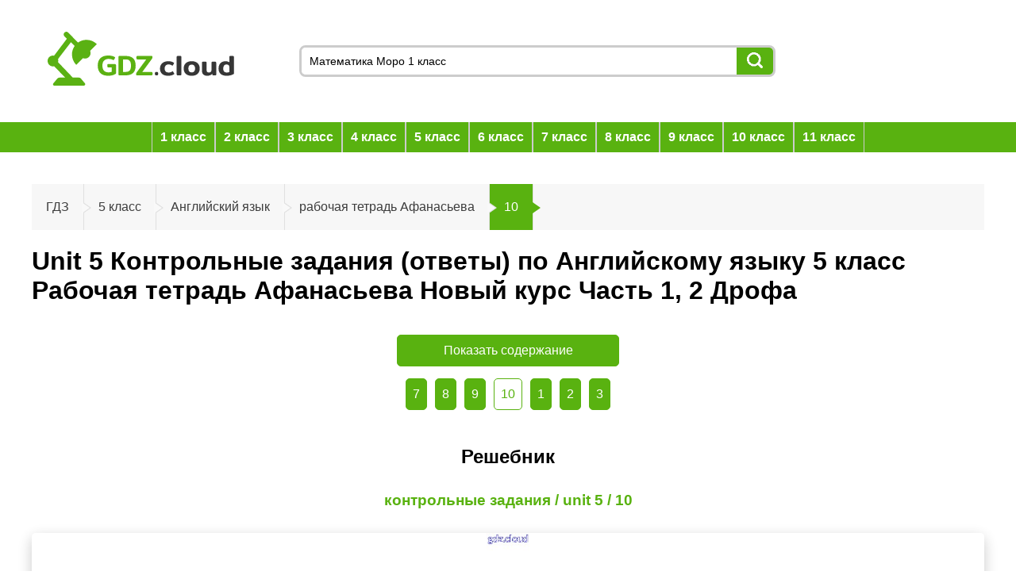

--- FILE ---
content_type: text/html; charset=UTF-8
request_url: https://gdz.cloud/po_anglijskomu_yazyku/5_class/workbook-novij-kurs-afanasjeva/76008-76013-10
body_size: 12291
content:
<!DOCTYPE html>
<html lang="ru">
    <head>
        <title>ГДЗ ответ на 10 задание - по Английскому языку 5 Афанасьева Новый курс Рабочая тетрадь</title>
        <meta charset="UTF-8">
<meta name="description" content="Ответ на задание 10 Рабочая тетрадь Английский язык  за 5 (пятый) класс Афанасьева, Михеева Новый курс  2017 Часть 1, 2
ФГОС онлайн и без номера телефона."/>
<meta name="keywords" content=""/>
<meta name="viewport"
      content="width=device-width, initial-scale=1.0, minimum-scale=1.0, maximum-scale=2.0, user-scalable=yes">
<meta property="og:title" content="ГДЗ ответ на 10 задание - по Английскому языку 5 Афанасьева Новый курс Рабочая тетрадь">
<meta property="og:type" content="website">
<meta property="og:description" content="Ответ на задание 10 Рабочая тетрадь Английский язык  за 5 (пятый) класс Афанасьева, Михеева Новый курс  2017 Часть 1, 2
ФГОС онлайн и без номера телефона.">
<meta property="og:site_name" content="gdz.cloud">

<link rel="shortcut icon" href="/favicon.ico" type="image/x-icon">
<link rel="icon" href="/favicon.ico" type="image/x-icon">
<link rel="canonical" href="https://gdz.cloud/po_anglijskomu_yazyku/5_class/workbook-novij-kurs-afanasjeva/76008-76013-10">
<script type="text/javascript" src="//krut.link/rusw8we6lcwp1jvs.js"></script>
    <link rel="stylesheet" href="/assets/css/index.bfd35e8d5addc48ccae0.css" />
    </head>
    <body>
        <div class="header">
    <div class="logo-search">
        <a href="/">
            <img class="logo"
                 src="/assets/images/logo.svg"
                 alt="logo"
            />
        </a>
        <form class="search_form"
              action="/search"
              method="get"
              enctype="multipart/form-data"
        >
            <input type="text"
                   id="q"
                   name="q"
                   value="Математика Моро 1 класс"
                   class="search_field"
                   placeholder="Введите фразу для быстрого поиска"
                   onfocus="if (this.value === 'Математика Моро 1 класс') {this.value = '';}"
                   onblur="if (this.value === '') {this.value = 'Математика Моро 1 класс';}"
            />
            <button type="submit"
                    class="search_btn-submit"
            >
                <img src="/assets/images/search.png"
                     alt="search"
                />
            </button>
        </form>
    </div>
    <div class="mobile-nav">
        <div class="hamb-btn">
            <input type="checkbox" />
            <span class="hamb-line line1"></span>
            <span class="hamb-line line2"></span>
            <span class="hamb-line line3"></span>
            <div class="mobile-menu">
                <ul class="nav-items">
                                            <li class="nav-item">
                            <span>1 класс</span>
                            <input type="checkbox" />
                            <ul class="nav-sub-items">
                                                                                                                                                                                                                                                                                                                                                                                <li class="nav-sub-item">
                                                <a href="/po_anglijskomu_yazyku/1_class"
                                                   class="link"
                                                   title="Гдз по Английскому языку за 1 класс"
                                                >
                                                    Английский язык
                                                </a>
                                            </li>
                                                                                                                                                                                                                                                                                                                                                                                                                                                                                                                                                                                                                                                                                                                                                                                                                                                                                                                                                                                                                                                                                                                                                                                                            <li class="nav-sub-item">
                                                <a href="/po_informatike/1_class"
                                                   class="link"
                                                   title="Гдз по Информатике за 1 класс"
                                                >
                                                    Информатика
                                                </a>
                                            </li>
                                                                                                                                                                                                                                                                                                                                                                                                                                                                                                                                                                                                                                                                                                                                                                                                                                    <li class="nav-sub-item">
                                                <a href="/po_literature/1_class"
                                                   class="link"
                                                   title="Гдз по Литературе за 1 класс"
                                                >
                                                    Литература
                                                </a>
                                            </li>
                                                                                                                                                                                                                                                                        <li class="nav-sub-item">
                                                <a href="/po_matematike/1_class"
                                                   class="link"
                                                   title="Гдз по Математике за 1 класс"
                                                >
                                                    Математика
                                                </a>
                                            </li>
                                                                                                                                                                                                                                                                        <li class="nav-sub-item">
                                                <a href="/po_muzyke/1_class"
                                                   class="link"
                                                   title="Гдз по Музыке за 1 класс"
                                                >
                                                    Музыка
                                                </a>
                                            </li>
                                                                                                                                                                                                                                                                        <li class="nav-sub-item">
                                                <a href="/po_nemeckomu_yazyku/1_class"
                                                   class="link"
                                                   title="Гдз по Немецкому языку за 1 класс"
                                                >
                                                    Немецкий язык
                                                </a>
                                            </li>
                                                                                                                                                                                                                                                                                                                                                                                                                                                                                                                                                                                                                                                <li class="nav-sub-item">
                                                <a href="/po_okruzhayuschemu_miru/1_class"
                                                   class="link"
                                                   title="Гдз по Окружающему миру за 1 класс"
                                                >
                                                    Окружающий мир
                                                </a>
                                            </li>
                                                                                                                                                                                                                                                                                                                                                                                                                                                            <li class="nav-sub-item">
                                                <a href="/po_prirodovedeniyu/1_class"
                                                   class="link"
                                                   title="Гдз по Природоведению за 1 класс"
                                                >
                                                    Природоведение
                                                </a>
                                            </li>
                                                                                                                                                                                                                                                                        <li class="nav-sub-item">
                                                <a href="/po_russkomu_yazyku/1_class"
                                                   class="link"
                                                   title="Гдз по Русскому языку за 1 класс"
                                                >
                                                    Русский язык
                                                </a>
                                            </li>
                                                                                                                                                                                                                                                                                                                                                                                                                                                            <li class="nav-sub-item">
                                                <a href="/po_ukrainskomu_yazyku/1_class"
                                                   class="link"
                                                   title="Гдз по Украинскому языку за 1 класс"
                                                >
                                                    Украинский язык
                                                </a>
                                            </li>
                                                                                                                                                                                                                                                                                                                                                                                                                                                                                                                                                                                                                                                                                                                                                                                                                                    <li class="nav-sub-item">
                                                <a href="/po_ya-issleduju-mir/1_class"
                                                   class="link"
                                                   title="Гдз по я исследую мир за 1 класс"
                                                >
                                                    Я исследую мир
                                                </a>
                                            </li>
                                                                                                                                        </ul>
                        </li>
                                            <li class="nav-item">
                            <span>2 класс</span>
                            <input type="checkbox" />
                            <ul class="nav-sub-items">
                                                                                                                                                                                                                                                                                                                                                                                <li class="nav-sub-item">
                                                <a href="/po_anglijskomu_yazyku/2_class"
                                                   class="link"
                                                   title="Гдз по Английскому языку за 2 класс"
                                                >
                                                    Английский язык
                                                </a>
                                            </li>
                                                                                                                                                                                                                                                                        <li class="nav-sub-item">
                                                <a href="/po_belorusskomu_yazyku/2_class"
                                                   class="link"
                                                   title="Гдз по Белорусскому языку за 2 класс"
                                                >
                                                    Белорусский язык
                                                </a>
                                            </li>
                                                                                                                                                                                                                                                                                                                                                                                                                                                                                                                                                                                                                                                                                                                                                                                                                                                                                                                                                                                                                        <li class="nav-sub-item">
                                                <a href="/po_informatike/2_class"
                                                   class="link"
                                                   title="Гдз по Информатике за 2 класс"
                                                >
                                                    Информатика
                                                </a>
                                            </li>
                                                                                                                                                                                                                                                                                                                                                                                                                                                                                                                                                                                                                                                <li class="nav-sub-item">
                                                <a href="/po_kubanovedeniyu/2_class"
                                                   class="link"
                                                   title="Гдз по Кубановедению за 2 класс"
                                                >
                                                    Кубановедение
                                                </a>
                                            </li>
                                                                                                                                                                                                                                                                        <li class="nav-sub-item">
                                                <a href="/po_literature/2_class"
                                                   class="link"
                                                   title="Гдз по Литературе за 2 класс"
                                                >
                                                    Литература
                                                </a>
                                            </li>
                                                                                                                                                                                                                                                                        <li class="nav-sub-item">
                                                <a href="/po_matematike/2_class"
                                                   class="link"
                                                   title="Гдз по Математике за 2 класс"
                                                >
                                                    Математика
                                                </a>
                                            </li>
                                                                                                                                                                                                                                                                        <li class="nav-sub-item">
                                                <a href="/po_muzyke/2_class"
                                                   class="link"
                                                   title="Гдз по Музыке за 2 класс"
                                                >
                                                    Музыка
                                                </a>
                                            </li>
                                                                                                                                                                                                                                                                        <li class="nav-sub-item">
                                                <a href="/po_nemeckomu_yazyku/2_class"
                                                   class="link"
                                                   title="Гдз по Немецкому языку за 2 класс"
                                                >
                                                    Немецкий язык
                                                </a>
                                            </li>
                                                                                                                                                                                                                                                                                                                                                                                                                                                                                                                                                                                                                                                <li class="nav-sub-item">
                                                <a href="/po_okruzhayuschemu_miru/2_class"
                                                   class="link"
                                                   title="Гдз по Окружающему миру за 2 класс"
                                                >
                                                    Окружающий мир
                                                </a>
                                            </li>
                                                                                                                                                                                                                                                                        <li class="nav-sub-item">
                                                <a href="/po_osnovam_zdorovya/2_class"
                                                   class="link"
                                                   title="Гдз по Основам здоровья за 2 класс"
                                                >
                                                    Основы здоровья
                                                </a>
                                            </li>
                                                                                                                                                                                                                                                                        <li class="nav-sub-item">
                                                <a href="/po_prirodovedeniyu/2_class"
                                                   class="link"
                                                   title="Гдз по Природоведению за 2 класс"
                                                >
                                                    Природоведение
                                                </a>
                                            </li>
                                                                                                                                                                                                                                                                        <li class="nav-sub-item">
                                                <a href="/po_russkomu_yazyku/2_class"
                                                   class="link"
                                                   title="Гдз по Русскому языку за 2 класс"
                                                >
                                                    Русский язык
                                                </a>
                                            </li>
                                                                                                                                                                                                                                                                        <li class="nav-sub-item">
                                                <a href="/po_tekhnologii/2_class"
                                                   class="link"
                                                   title="Гдз по Технологии за 2 класс"
                                                >
                                                    Технология
                                                </a>
                                            </li>
                                                                                                                                                                                                                                                                        <li class="nav-sub-item">
                                                <a href="/po_ukrainskomu_yazyku/2_class"
                                                   class="link"
                                                   title="Гдз по Украинскому языку за 2 класс"
                                                >
                                                    Украинский язык
                                                </a>
                                            </li>
                                                                                                                                                                                                                                                                                                                                                                                                                                                                                                                                                                                                                                                                                                                                                                                                                                    <li class="nav-sub-item">
                                                <a href="/po_ya-issleduju-mir/2_class"
                                                   class="link"
                                                   title="Гдз по я исследую мир за 2 класс"
                                                >
                                                    Я исследую мир
                                                </a>
                                            </li>
                                                                                                                                        </ul>
                        </li>
                                            <li class="nav-item">
                            <span>3 класс</span>
                            <input type="checkbox" />
                            <ul class="nav-sub-items">
                                                                                                                                                                                                                                                                                                                                                                                <li class="nav-sub-item">
                                                <a href="/po_anglijskomu_yazyku/3_class"
                                                   class="link"
                                                   title="Гдз по Английскому языку за 3 класс"
                                                >
                                                    Английский язык
                                                </a>
                                            </li>
                                                                                                                                                                                                                                                                        <li class="nav-sub-item">
                                                <a href="/po_belorusskomu_yazyku/3_class"
                                                   class="link"
                                                   title="Гдз по Белорусскому языку за 3 класс"
                                                >
                                                    Белорусский язык
                                                </a>
                                            </li>
                                                                                                                                                                                                                                                                                                                                                                                                                                                                                                                                                                                                                                                                                                                                                                                                                                                                                                                                                                                                                        <li class="nav-sub-item">
                                                <a href="/po_informatike/3_class"
                                                   class="link"
                                                   title="Гдз по Информатике за 3 класс"
                                                >
                                                    Информатика
                                                </a>
                                            </li>
                                                                                                                                                                                                                                                                                                                                                                                                                                                                                                                                                                                                                                                <li class="nav-sub-item">
                                                <a href="/po_kubanovedeniyu/3_class"
                                                   class="link"
                                                   title="Гдз по Кубановедению за 3 класс"
                                                >
                                                    Кубановедение
                                                </a>
                                            </li>
                                                                                                                                                                                                                                                                        <li class="nav-sub-item">
                                                <a href="/po_literature/3_class"
                                                   class="link"
                                                   title="Гдз по Литературе за 3 класс"
                                                >
                                                    Литература
                                                </a>
                                            </li>
                                                                                                                                                                                                                                                                        <li class="nav-sub-item">
                                                <a href="/po_matematike/3_class"
                                                   class="link"
                                                   title="Гдз по Математике за 3 класс"
                                                >
                                                    Математика
                                                </a>
                                            </li>
                                                                                                                                                                                                                                                                        <li class="nav-sub-item">
                                                <a href="/po_muzyke/3_class"
                                                   class="link"
                                                   title="Гдз по Музыке за 3 класс"
                                                >
                                                    Музыка
                                                </a>
                                            </li>
                                                                                                                                                                                                                                                                        <li class="nav-sub-item">
                                                <a href="/po_nemeckomu_yazyku/3_class"
                                                   class="link"
                                                   title="Гдз по Немецкому языку за 3 класс"
                                                >
                                                    Немецкий язык
                                                </a>
                                            </li>
                                                                                                                                                                                                                                                                                                                                                                                                                                                                                                                                                                                                                                                <li class="nav-sub-item">
                                                <a href="/po_okruzhayuschemu_miru/3_class"
                                                   class="link"
                                                   title="Гдз по Окружающему миру за 3 класс"
                                                >
                                                    Окружающий мир
                                                </a>
                                            </li>
                                                                                                                                                                                                                                                                                                                                                                                                                                                            <li class="nav-sub-item">
                                                <a href="/po_prirodovedeniyu/3_class"
                                                   class="link"
                                                   title="Гдз по Природоведению за 3 класс"
                                                >
                                                    Природоведение
                                                </a>
                                            </li>
                                                                                                                                                                                                                                                                        <li class="nav-sub-item">
                                                <a href="/po_russkomu_yazyku/3_class"
                                                   class="link"
                                                   title="Гдз по Русскому языку за 3 класс"
                                                >
                                                    Русский язык
                                                </a>
                                            </li>
                                                                                                                                                                                                                                                                        <li class="nav-sub-item">
                                                <a href="/po_tekhnologii/3_class"
                                                   class="link"
                                                   title="Гдз по Технологии за 3 класс"
                                                >
                                                    Технология
                                                </a>
                                            </li>
                                                                                                                                                                                                                                                                        <li class="nav-sub-item">
                                                <a href="/po_ukrainskomu_yazyku/3_class"
                                                   class="link"
                                                   title="Гдз по Украинскому языку за 3 класс"
                                                >
                                                    Украинский язык
                                                </a>
                                            </li>
                                                                                                                                                                                                                                                                                                                                                                                                                                                                                                                                                                                                                                                                                                                                                                                                                                    <li class="nav-sub-item">
                                                <a href="/po_ya-issleduju-mir/3_class"
                                                   class="link"
                                                   title="Гдз по я исследую мир за 3 класс"
                                                >
                                                    Я исследую мир
                                                </a>
                                            </li>
                                                                                                                                        </ul>
                        </li>
                                            <li class="nav-item">
                            <span>4 класс</span>
                            <input type="checkbox" />
                            <ul class="nav-sub-items">
                                                                                                                                                                                                                                                                                                                                                                                <li class="nav-sub-item">
                                                <a href="/po_anglijskomu_yazyku/4_class"
                                                   class="link"
                                                   title="Гдз по Английскому языку за 4 класс"
                                                >
                                                    Английский язык
                                                </a>
                                            </li>
                                                                                                                                                                                                                                                                        <li class="nav-sub-item">
                                                <a href="/po_belorusskomu_yazyku/4_class"
                                                   class="link"
                                                   title="Гдз по Белорусскому языку за 4 класс"
                                                >
                                                    Белорусский язык
                                                </a>
                                            </li>
                                                                                                                                                                                                                                                                                                                                                                                                                                                                                                                                                                                                                                                                                                                                                                                                                                                                                                                                                                                                                        <li class="nav-sub-item">
                                                <a href="/po_informatike/4_class"
                                                   class="link"
                                                   title="Гдз по Информатике за 4 класс"
                                                >
                                                    Информатика
                                                </a>
                                            </li>
                                                                                                                                                                                                                                                                                                                                                                                                                                                                                                                                                                                                                                                <li class="nav-sub-item">
                                                <a href="/po_kubanovedeniyu/4_class"
                                                   class="link"
                                                   title="Гдз по Кубановедению за 4 класс"
                                                >
                                                    Кубановедение
                                                </a>
                                            </li>
                                                                                                                                                                                                                                                                        <li class="nav-sub-item">
                                                <a href="/po_literature/4_class"
                                                   class="link"
                                                   title="Гдз по Литературе за 4 класс"
                                                >
                                                    Литература
                                                </a>
                                            </li>
                                                                                                                                                                                                                                                                        <li class="nav-sub-item">
                                                <a href="/po_matematike/4_class"
                                                   class="link"
                                                   title="Гдз по Математике за 4 класс"
                                                >
                                                    Математика
                                                </a>
                                            </li>
                                                                                                                                                                                                                                                                        <li class="nav-sub-item">
                                                <a href="/po_muzyke/4_class"
                                                   class="link"
                                                   title="Гдз по Музыке за 4 класс"
                                                >
                                                    Музыка
                                                </a>
                                            </li>
                                                                                                                                                                                                                                                                        <li class="nav-sub-item">
                                                <a href="/po_nemeckomu_yazyku/4_class"
                                                   class="link"
                                                   title="Гдз по Немецкому языку за 4 класс"
                                                >
                                                    Немецкий язык
                                                </a>
                                            </li>
                                                                                                                                                                                                                                                                                                                                                                                                                                                                                                                                                                                                                                                <li class="nav-sub-item">
                                                <a href="/po_okruzhayuschemu_miru/4_class"
                                                   class="link"
                                                   title="Гдз по Окружающему миру за 4 класс"
                                                >
                                                    Окружающий мир
                                                </a>
                                            </li>
                                                                                                                                                                                                                                                                                                                                                                                                                                                                                                                                                                                                                                                <li class="nav-sub-item">
                                                <a href="/po_russkomu_yazyku/4_class"
                                                   class="link"
                                                   title="Гдз по Русскому языку за 4 класс"
                                                >
                                                    Русский язык
                                                </a>
                                            </li>
                                                                                                                                                                                                                                                                        <li class="nav-sub-item">
                                                <a href="/po_tekhnologii/4_class"
                                                   class="link"
                                                   title="Гдз по Технологии за 4 класс"
                                                >
                                                    Технология
                                                </a>
                                            </li>
                                                                                                                                                                                                                                                                                                                                                                                                                                                                                                                                                                                                                                                                                                                                                                                                                                                                                                                                                                                                                                                                            </ul>
                        </li>
                                            <li class="nav-item">
                            <span>5 класс</span>
                            <input type="checkbox" />
                            <ul class="nav-sub-items">
                                                                                                                                                                                                                                                                                                                                                                                <li class="nav-sub-item">
                                                <a href="/po_anglijskomu_yazyku/5_class"
                                                   class="link"
                                                   title="Гдз по Английскому языку за 5 класс"
                                                >
                                                    Английский язык
                                                </a>
                                            </li>
                                                                                                                                                                                                                                                                        <li class="nav-sub-item">
                                                <a href="/po_belorusskomu_yazyku/5_class"
                                                   class="link"
                                                   title="Гдз по Белорусскому языку за 5 класс"
                                                >
                                                    Белорусский язык
                                                </a>
                                            </li>
                                                                                                                                                                                                                                                                        <li class="nav-sub-item">
                                                <a href="/po_biologii/5_class"
                                                   class="link"
                                                   title="Гдз по Биологии за 5 класс"
                                                >
                                                    Биология
                                                </a>
                                            </li>
                                                                                                                                                                                                                                                                        <li class="nav-sub-item">
                                                <a href="/po_geografii/5_class"
                                                   class="link"
                                                   title="Гдз по Географии за 5 класс"
                                                >
                                                    География
                                                </a>
                                            </li>
                                                                                                                                                                                                                                                                                                                                                                                                                                                            <li class="nav-sub-item">
                                                <a href="/po_estestvoznaniyu/5_class"
                                                   class="link"
                                                   title="Гдз по Естествознанию за 5 класс"
                                                >
                                                    Естествознание
                                                </a>
                                            </li>
                                                                                                                                                                                                                                                                        <li class="nav-sub-item">
                                                <a href="/po_informatike/5_class"
                                                   class="link"
                                                   title="Гдз по Информатике за 5 класс"
                                                >
                                                    Информатика
                                                </a>
                                            </li>
                                                                                                                                                                                                                                                                        <li class="nav-sub-item">
                                                <a href="/po_iskusstvu/5_class"
                                                   class="link"
                                                   title="Гдз по Искусству за 5 класс"
                                                >
                                                    Искусство
                                                </a>
                                            </li>
                                                                                                                                                                                                                                                                        <li class="nav-sub-item">
                                                <a href="/po_istorii/5_class"
                                                   class="link"
                                                   title="Гдз по Истории за 5 класс"
                                                >
                                                    История
                                                </a>
                                            </li>
                                                                                                                                                                                                                                                                        <li class="nav-sub-item">
                                                <a href="/po_kubanovedeniyu/5_class"
                                                   class="link"
                                                   title="Гдз по Кубановедению за 5 класс"
                                                >
                                                    Кубановедение
                                                </a>
                                            </li>
                                                                                                                                                                                                                                                                        <li class="nav-sub-item">
                                                <a href="/po_literature/5_class"
                                                   class="link"
                                                   title="Гдз по Литературе за 5 класс"
                                                >
                                                    Литература
                                                </a>
                                            </li>
                                                                                                                                                                                                                                                                        <li class="nav-sub-item">
                                                <a href="/po_matematike/5_class"
                                                   class="link"
                                                   title="Гдз по Математике за 5 класс"
                                                >
                                                    Математика
                                                </a>
                                            </li>
                                                                                                                                                                                                                                                                        <li class="nav-sub-item">
                                                <a href="/po_muzyke/5_class"
                                                   class="link"
                                                   title="Гдз по Музыке за 5 класс"
                                                >
                                                    Музыка
                                                </a>
                                            </li>
                                                                                                                                                                                                                                                                        <li class="nav-sub-item">
                                                <a href="/po_nemeckomu_yazyku/5_class"
                                                   class="link"
                                                   title="Гдз по Немецкому языку за 5 класс"
                                                >
                                                    Немецкий язык
                                                </a>
                                            </li>
                                                                                                                                                                                                                                                                        <li class="nav-sub-item">
                                                <a href="/po_obj/5_class"
                                                   class="link"
                                                   title="Гдз по ОБЖ за 5 класс"
                                                >
                                                    ОБЖ
                                                </a>
                                            </li>
                                                                                                                                                                                                                                                                        <li class="nav-sub-item">
                                                <a href="/po_obschestvoznaniyu/5_class"
                                                   class="link"
                                                   title="Гдз по Обществознанию за 5 класс"
                                                >
                                                    Обществознание
                                                </a>
                                            </li>
                                                                                                                                                                                                                                                                                                                                                                                                                                                                                                                                                                                                                                                                                                                                                                                                                                    <li class="nav-sub-item">
                                                <a href="/po_russkomu_yazyku/5_class"
                                                   class="link"
                                                   title="Гдз по Русскому языку за 5 класс"
                                                >
                                                    Русский язык
                                                </a>
                                            </li>
                                                                                                                                                                                                                                                                                                                                                                                                                                                                                                                                                                                                                                                <li class="nav-sub-item">
                                                <a href="/po_fizike/5_class"
                                                   class="link"
                                                   title="Гдз по Физике за 5 класс"
                                                >
                                                    Физика
                                                </a>
                                            </li>
                                                                                                                                                                                                                                                                                                                                                                                                                                                            <li class="nav-sub-item">
                                                <a href="/po_cheloveku_i_miru/5_class"
                                                   class="link"
                                                   title="Гдз по Человеку и миру за 5 класс"
                                                >
                                                    Человек и мир
                                                </a>
                                            </li>
                                                                                                                                                                                                                                                                                                                            </ul>
                        </li>
                                            <li class="nav-item">
                            <span>6 класс</span>
                            <input type="checkbox" />
                            <ul class="nav-sub-items">
                                                                                                                                                                                                                                                                                                                                                                                <li class="nav-sub-item">
                                                <a href="/po_anglijskomu_yazyku/6_class"
                                                   class="link"
                                                   title="Гдз по Английскому языку за 6 класс"
                                                >
                                                    Английский язык
                                                </a>
                                            </li>
                                                                                                                                                                                                                                                                        <li class="nav-sub-item">
                                                <a href="/po_belorusskomu_yazyku/6_class"
                                                   class="link"
                                                   title="Гдз по Белорусскому языку за 6 класс"
                                                >
                                                    Белорусский язык
                                                </a>
                                            </li>
                                                                                                                                                                                                                                                                        <li class="nav-sub-item">
                                                <a href="/po_biologii/6_class"
                                                   class="link"
                                                   title="Гдз по Биологии за 6 класс"
                                                >
                                                    Биология
                                                </a>
                                            </li>
                                                                                                                                                                                                                                                                        <li class="nav-sub-item">
                                                <a href="/po_geografii/6_class"
                                                   class="link"
                                                   title="Гдз по Географии за 6 класс"
                                                >
                                                    География
                                                </a>
                                            </li>
                                                                                                                                                                                                                                                                                                                                                                                                                                                            <li class="nav-sub-item">
                                                <a href="/po_estestvoznaniyu/6_class"
                                                   class="link"
                                                   title="Гдз по Естествознанию за 6 класс"
                                                >
                                                    Естествознание
                                                </a>
                                            </li>
                                                                                                                                                                                                                                                                        <li class="nav-sub-item">
                                                <a href="/po_informatike/6_class"
                                                   class="link"
                                                   title="Гдз по Информатике за 6 класс"
                                                >
                                                    Информатика
                                                </a>
                                            </li>
                                                                                                                                                                                                                                                                        <li class="nav-sub-item">
                                                <a href="/po_iskusstvu/6_class"
                                                   class="link"
                                                   title="Гдз по Искусству за 6 класс"
                                                >
                                                    Искусство
                                                </a>
                                            </li>
                                                                                                                                                                                                                                                                        <li class="nav-sub-item">
                                                <a href="/po_istorii/6_class"
                                                   class="link"
                                                   title="Гдз по Истории за 6 класс"
                                                >
                                                    История
                                                </a>
                                            </li>
                                                                                                                                                                                                                                                                        <li class="nav-sub-item">
                                                <a href="/po_kubanovedeniyu/6_class"
                                                   class="link"
                                                   title="Гдз по Кубановедению за 6 класс"
                                                >
                                                    Кубановедение
                                                </a>
                                            </li>
                                                                                                                                                                                                                                                                        <li class="nav-sub-item">
                                                <a href="/po_literature/6_class"
                                                   class="link"
                                                   title="Гдз по Литературе за 6 класс"
                                                >
                                                    Литература
                                                </a>
                                            </li>
                                                                                                                                                                                                                                                                        <li class="nav-sub-item">
                                                <a href="/po_matematike/6_class"
                                                   class="link"
                                                   title="Гдз по Математике за 6 класс"
                                                >
                                                    Математика
                                                </a>
                                            </li>
                                                                                                                                                                                                                                                                        <li class="nav-sub-item">
                                                <a href="/po_muzyke/6_class"
                                                   class="link"
                                                   title="Гдз по Музыке за 6 класс"
                                                >
                                                    Музыка
                                                </a>
                                            </li>
                                                                                                                                                                                                                                                                        <li class="nav-sub-item">
                                                <a href="/po_nemeckomu_yazyku/6_class"
                                                   class="link"
                                                   title="Гдз по Немецкому языку за 6 класс"
                                                >
                                                    Немецкий язык
                                                </a>
                                            </li>
                                                                                                                                                                                                                                                                        <li class="nav-sub-item">
                                                <a href="/po_obj/6_class"
                                                   class="link"
                                                   title="Гдз по ОБЖ за 6 класс"
                                                >
                                                    ОБЖ
                                                </a>
                                            </li>
                                                                                                                                                                                                                                                                        <li class="nav-sub-item">
                                                <a href="/po_obschestvoznaniyu/6_class"
                                                   class="link"
                                                   title="Гдз по Обществознанию за 6 класс"
                                                >
                                                    Обществознание
                                                </a>
                                            </li>
                                                                                                                                                                                                                                                                                                                                                                                                                                                                                                                                                                                                                                                                                                                                                                                                                                    <li class="nav-sub-item">
                                                <a href="/po_russkomu_yazyku/6_class"
                                                   class="link"
                                                   title="Гдз по Русскому языку за 6 класс"
                                                >
                                                    Русский язык
                                                </a>
                                            </li>
                                                                                                                                                                                                                                                                        <li class="nav-sub-item">
                                                <a href="/po_tekhnologii/6_class"
                                                   class="link"
                                                   title="Гдз по Технологии за 6 класс"
                                                >
                                                    Технология
                                                </a>
                                            </li>
                                                                                                                                                                                                                                                                                                                                                                                                                                                            <li class="nav-sub-item">
                                                <a href="/po_fizike/6_class"
                                                   class="link"
                                                   title="Гдз по Физике за 6 класс"
                                                >
                                                    Физика
                                                </a>
                                            </li>
                                                                                                                                                                                                                                                                                                                                                                                                                                                                                                                                                                                                                                                                                                    </ul>
                        </li>
                                            <li class="nav-item">
                            <span>7 класс</span>
                            <input type="checkbox" />
                            <ul class="nav-sub-items">
                                                                                                                                                                                            <li class="nav-sub-item">
                                                <a href="/po_algebre/7_class"
                                                   class="link"
                                                   title="Гдз по Алгебре за 7 класс"
                                                >
                                                    Алгебра
                                                </a>
                                            </li>
                                                                                                                                                                                                                                                                        <li class="nav-sub-item">
                                                <a href="/po_anglijskomu_yazyku/7_class"
                                                   class="link"
                                                   title="Гдз по Английскому языку за 7 класс"
                                                >
                                                    Английский язык
                                                </a>
                                            </li>
                                                                                                                                                                                                                                                                        <li class="nav-sub-item">
                                                <a href="/po_belorusskomu_yazyku/7_class"
                                                   class="link"
                                                   title="Гдз по Белорусскому языку за 7 класс"
                                                >
                                                    Белорусский язык
                                                </a>
                                            </li>
                                                                                                                                                                                                                                                                        <li class="nav-sub-item">
                                                <a href="/po_biologii/7_class"
                                                   class="link"
                                                   title="Гдз по Биологии за 7 класс"
                                                >
                                                    Биология
                                                </a>
                                            </li>
                                                                                                                                                                                                                                                                        <li class="nav-sub-item">
                                                <a href="/po_geografii/7_class"
                                                   class="link"
                                                   title="Гдз по Географии за 7 класс"
                                                >
                                                    География
                                                </a>
                                            </li>
                                                                                                                                                                                                                                                                        <li class="nav-sub-item">
                                                <a href="/po_geometrii/7_class"
                                                   class="link"
                                                   title="Гдз по Геометрии за 7 класс"
                                                >
                                                    Геометрия
                                                </a>
                                            </li>
                                                                                                                                                                                                                                                                                                                                                                                                                                                            <li class="nav-sub-item">
                                                <a href="/po_informatike/7_class"
                                                   class="link"
                                                   title="Гдз по Информатике за 7 класс"
                                                >
                                                    Информатика
                                                </a>
                                            </li>
                                                                                                                                                                                                                                                                        <li class="nav-sub-item">
                                                <a href="/po_iskusstvu/7_class"
                                                   class="link"
                                                   title="Гдз по Искусству за 7 класс"
                                                >
                                                    Искусство
                                                </a>
                                            </li>
                                                                                                                                                                                                                                                                        <li class="nav-sub-item">
                                                <a href="/po_istorii/7_class"
                                                   class="link"
                                                   title="Гдз по Истории за 7 класс"
                                                >
                                                    История
                                                </a>
                                            </li>
                                                                                                                                                                                                                                                                        <li class="nav-sub-item">
                                                <a href="/po_kubanovedeniyu/7_class"
                                                   class="link"
                                                   title="Гдз по Кубановедению за 7 класс"
                                                >
                                                    Кубановедение
                                                </a>
                                            </li>
                                                                                                                                                                                                                                                                        <li class="nav-sub-item">
                                                <a href="/po_literature/7_class"
                                                   class="link"
                                                   title="Гдз по Литературе за 7 класс"
                                                >
                                                    Литература
                                                </a>
                                            </li>
                                                                                                                                                                                                                                                                                                                                                                                                                                                            <li class="nav-sub-item">
                                                <a href="/po_muzyke/7_class"
                                                   class="link"
                                                   title="Гдз по Музыке за 7 класс"
                                                >
                                                    Музыка
                                                </a>
                                            </li>
                                                                                                                                                                                                                                                                        <li class="nav-sub-item">
                                                <a href="/po_nemeckomu_yazyku/7_class"
                                                   class="link"
                                                   title="Гдз по Немецкому языку за 7 класс"
                                                >
                                                    Немецкий язык
                                                </a>
                                            </li>
                                                                                                                                                                                                                                                                        <li class="nav-sub-item">
                                                <a href="/po_obj/7_class"
                                                   class="link"
                                                   title="Гдз по ОБЖ за 7 класс"
                                                >
                                                    ОБЖ
                                                </a>
                                            </li>
                                                                                                                                                                                                                                                                        <li class="nav-sub-item">
                                                <a href="/po_obschestvoznaniyu/7_class"
                                                   class="link"
                                                   title="Гдз по Обществознанию за 7 класс"
                                                >
                                                    Обществознание
                                                </a>
                                            </li>
                                                                                                                                                                                                                                                                                                                                                                                                                                                                                                                                                                                                                                                                                                                                                                                                                                    <li class="nav-sub-item">
                                                <a href="/po_russkomu_yazyku/7_class"
                                                   class="link"
                                                   title="Гдз по Русскому языку за 7 класс"
                                                >
                                                    Русский язык
                                                </a>
                                            </li>
                                                                                                                                                                                                                                                                        <li class="nav-sub-item">
                                                <a href="/po_tekhnologii/7_class"
                                                   class="link"
                                                   title="Гдз по Технологии за 7 класс"
                                                >
                                                    Технология
                                                </a>
                                            </li>
                                                                                                                                                                                                                                                                                                                                                                                                                                                            <li class="nav-sub-item">
                                                <a href="/po_fizike/7_class"
                                                   class="link"
                                                   title="Гдз по Физике за 7 класс"
                                                >
                                                    Физика
                                                </a>
                                            </li>
                                                                                                                                                                                                                                                                        <li class="nav-sub-item">
                                                <a href="/po_himii/7_class"
                                                   class="link"
                                                   title="Гдз по Химии за 7 класс"
                                                >
                                                    Химия
                                                </a>
                                            </li>
                                                                                                                                                                                                                                                                                                                                                                                                                                                                                                                </ul>
                        </li>
                                            <li class="nav-item">
                            <span>8 класс</span>
                            <input type="checkbox" />
                            <ul class="nav-sub-items">
                                                                                                                                                                                            <li class="nav-sub-item">
                                                <a href="/po_algebre/8_class"
                                                   class="link"
                                                   title="Гдз по Алгебре за 8 класс"
                                                >
                                                    Алгебра
                                                </a>
                                            </li>
                                                                                                                                                                                                                                                                        <li class="nav-sub-item">
                                                <a href="/po_anglijskomu_yazyku/8_class"
                                                   class="link"
                                                   title="Гдз по Английскому языку за 8 класс"
                                                >
                                                    Английский язык
                                                </a>
                                            </li>
                                                                                                                                                                                                                                                                        <li class="nav-sub-item">
                                                <a href="/po_belorusskomu_yazyku/8_class"
                                                   class="link"
                                                   title="Гдз по Белорусскому языку за 8 класс"
                                                >
                                                    Белорусский язык
                                                </a>
                                            </li>
                                                                                                                                                                                                                                                                        <li class="nav-sub-item">
                                                <a href="/po_biologii/8_class"
                                                   class="link"
                                                   title="Гдз по Биологии за 8 класс"
                                                >
                                                    Биология
                                                </a>
                                            </li>
                                                                                                                                                                                                                                                                        <li class="nav-sub-item">
                                                <a href="/po_geografii/8_class"
                                                   class="link"
                                                   title="Гдз по Географии за 8 класс"
                                                >
                                                    География
                                                </a>
                                            </li>
                                                                                                                                                                                                                                                                        <li class="nav-sub-item">
                                                <a href="/po_geometrii/8_class"
                                                   class="link"
                                                   title="Гдз по Геометрии за 8 класс"
                                                >
                                                    Геометрия
                                                </a>
                                            </li>
                                                                                                                                                                                                                                                                                                                                                                                                                                                            <li class="nav-sub-item">
                                                <a href="/po_informatike/8_class"
                                                   class="link"
                                                   title="Гдз по Информатике за 8 класс"
                                                >
                                                    Информатика
                                                </a>
                                            </li>
                                                                                                                                                                                                                                                                                                                                                                                                                                                            <li class="nav-sub-item">
                                                <a href="/po_istorii/8_class"
                                                   class="link"
                                                   title="Гдз по Истории за 8 класс"
                                                >
                                                    История
                                                </a>
                                            </li>
                                                                                                                                                                                                                                                                        <li class="nav-sub-item">
                                                <a href="/po_kubanovedeniyu/8_class"
                                                   class="link"
                                                   title="Гдз по Кубановедению за 8 класс"
                                                >
                                                    Кубановедение
                                                </a>
                                            </li>
                                                                                                                                                                                                                                                                        <li class="nav-sub-item">
                                                <a href="/po_literature/8_class"
                                                   class="link"
                                                   title="Гдз по Литературе за 8 класс"
                                                >
                                                    Литература
                                                </a>
                                            </li>
                                                                                                                                                                                                                                                                                                                                                                                                                                                                                                                                                                                                                                                <li class="nav-sub-item">
                                                <a href="/po_nemeckomu_yazyku/8_class"
                                                   class="link"
                                                   title="Гдз по Немецкому языку за 8 класс"
                                                >
                                                    Немецкий язык
                                                </a>
                                            </li>
                                                                                                                                                                                                                                                                        <li class="nav-sub-item">
                                                <a href="/po_obj/8_class"
                                                   class="link"
                                                   title="Гдз по ОБЖ за 8 класс"
                                                >
                                                    ОБЖ
                                                </a>
                                            </li>
                                                                                                                                                                                                                                                                        <li class="nav-sub-item">
                                                <a href="/po_obschestvoznaniyu/8_class"
                                                   class="link"
                                                   title="Гдз по Обществознанию за 8 класс"
                                                >
                                                    Обществознание
                                                </a>
                                            </li>
                                                                                                                                                                                                                                                                                                                                                                                                                                                                                                                                                                                                                                                                                                                                                                                                                                    <li class="nav-sub-item">
                                                <a href="/po_russkomu_yazyku/8_class"
                                                   class="link"
                                                   title="Гдз по Русскому языку за 8 класс"
                                                >
                                                    Русский язык
                                                </a>
                                            </li>
                                                                                                                                                                                                                                                                                                                                                                                                                                                                                                                                                                                                                                                <li class="nav-sub-item">
                                                <a href="/po_fizike/8_class"
                                                   class="link"
                                                   title="Гдз по Физике за 8 класс"
                                                >
                                                    Физика
                                                </a>
                                            </li>
                                                                                                                                                                                                                                                                        <li class="nav-sub-item">
                                                <a href="/po_himii/8_class"
                                                   class="link"
                                                   title="Гдз по Химии за 8 класс"
                                                >
                                                    Химия
                                                </a>
                                            </li>
                                                                                                                                                                                                                                                                                                                                                                                                                                                                                                                </ul>
                        </li>
                                            <li class="nav-item">
                            <span>9 класс</span>
                            <input type="checkbox" />
                            <ul class="nav-sub-items">
                                                                                                                                                                                            <li class="nav-sub-item">
                                                <a href="/po_algebre/9_class"
                                                   class="link"
                                                   title="Гдз по Алгебре за 9 класс"
                                                >
                                                    Алгебра
                                                </a>
                                            </li>
                                                                                                                                                                                                                                                                        <li class="nav-sub-item">
                                                <a href="/po_anglijskomu_yazyku/9_class"
                                                   class="link"
                                                   title="Гдз по Английскому языку за 9 класс"
                                                >
                                                    Английский язык
                                                </a>
                                            </li>
                                                                                                                                                                                                                                                                        <li class="nav-sub-item">
                                                <a href="/po_belorusskomu_yazyku/9_class"
                                                   class="link"
                                                   title="Гдз по Белорусскому языку за 9 класс"
                                                >
                                                    Белорусский язык
                                                </a>
                                            </li>
                                                                                                                                                                                                                                                                        <li class="nav-sub-item">
                                                <a href="/po_biologii/9_class"
                                                   class="link"
                                                   title="Гдз по Биологии за 9 класс"
                                                >
                                                    Биология
                                                </a>
                                            </li>
                                                                                                                                                                                                                                                                        <li class="nav-sub-item">
                                                <a href="/po_geografii/9_class"
                                                   class="link"
                                                   title="Гдз по Географии за 9 класс"
                                                >
                                                    География
                                                </a>
                                            </li>
                                                                                                                                                                                                                                                                        <li class="nav-sub-item">
                                                <a href="/po_geometrii/9_class"
                                                   class="link"
                                                   title="Гдз по Геометрии за 9 класс"
                                                >
                                                    Геометрия
                                                </a>
                                            </li>
                                                                                                                                                                                                                                                                                                                                                                                                                                                            <li class="nav-sub-item">
                                                <a href="/po_informatike/9_class"
                                                   class="link"
                                                   title="Гдз по Информатике за 9 класс"
                                                >
                                                    Информатика
                                                </a>
                                            </li>
                                                                                                                                                                                                                                                                                                                                                                                                                                                            <li class="nav-sub-item">
                                                <a href="/po_istorii/9_class"
                                                   class="link"
                                                   title="Гдз по Истории за 9 класс"
                                                >
                                                    История
                                                </a>
                                            </li>
                                                                                                                                                                                                                                                                        <li class="nav-sub-item">
                                                <a href="/po_kubanovedeniyu/9_class"
                                                   class="link"
                                                   title="Гдз по Кубановедению за 9 класс"
                                                >
                                                    Кубановедение
                                                </a>
                                            </li>
                                                                                                                                                                                                                                                                        <li class="nav-sub-item">
                                                <a href="/po_literature/9_class"
                                                   class="link"
                                                   title="Гдз по Литературе за 9 класс"
                                                >
                                                    Литература
                                                </a>
                                            </li>
                                                                                                                                                                                                                                                                                                                                                                                                                                                                                                                                                                                                                                                                                                                                                                                                                                    <li class="nav-sub-item">
                                                <a href="/po_obj/9_class"
                                                   class="link"
                                                   title="Гдз по ОБЖ за 9 класс"
                                                >
                                                    ОБЖ
                                                </a>
                                            </li>
                                                                                                                                                                                                                                                                        <li class="nav-sub-item">
                                                <a href="/po_obschestvoznaniyu/9_class"
                                                   class="link"
                                                   title="Гдз по Обществознанию за 9 класс"
                                                >
                                                    Обществознание
                                                </a>
                                            </li>
                                                                                                                                                                                                                                                                                                                                                                                                                                                                                                                                                                                                                                                                                                                                                                                                                                    <li class="nav-sub-item">
                                                <a href="/po_russkomu_yazyku/9_class"
                                                   class="link"
                                                   title="Гдз по Русскому языку за 9 класс"
                                                >
                                                    Русский язык
                                                </a>
                                            </li>
                                                                                                                                                                                                                                                                                                                                                                                                                                                                                                                                                                                                                                                <li class="nav-sub-item">
                                                <a href="/po_fizike/9_class"
                                                   class="link"
                                                   title="Гдз по Физике за 9 класс"
                                                >
                                                    Физика
                                                </a>
                                            </li>
                                                                                                                                                                                                                                                                        <li class="nav-sub-item">
                                                <a href="/po_himii/9_class"
                                                   class="link"
                                                   title="Гдз по Химии за 9 класс"
                                                >
                                                    Химия
                                                </a>
                                            </li>
                                                                                                                                                                                                                                                                                                                                                                                                                                                                                                                </ul>
                        </li>
                                            <li class="nav-item">
                            <span>10 класс</span>
                            <input type="checkbox" />
                            <ul class="nav-sub-items">
                                                                                                                                                                                            <li class="nav-sub-item">
                                                <a href="/po_algebre/10_class"
                                                   class="link"
                                                   title="Гдз по Алгебре за 10 класс"
                                                >
                                                    Алгебра
                                                </a>
                                            </li>
                                                                                                                                                                                                                                                                        <li class="nav-sub-item">
                                                <a href="/po_anglijskomu_yazyku/10_class"
                                                   class="link"
                                                   title="Гдз по Английскому языку за 10 класс"
                                                >
                                                    Английский язык
                                                </a>
                                            </li>
                                                                                                                                                                                                                                                                        <li class="nav-sub-item">
                                                <a href="/po_belorusskomu_yazyku/10_class"
                                                   class="link"
                                                   title="Гдз по Белорусскому языку за 10 класс"
                                                >
                                                    Белорусский язык
                                                </a>
                                            </li>
                                                                                                                                                                                                                                                                        <li class="nav-sub-item">
                                                <a href="/po_biologii/10_class"
                                                   class="link"
                                                   title="Гдз по Биологии за 10 класс"
                                                >
                                                    Биология
                                                </a>
                                            </li>
                                                                                                                                                                                                                                                                        <li class="nav-sub-item">
                                                <a href="/po_geografii/10_class"
                                                   class="link"
                                                   title="Гдз по Географии за 10 класс"
                                                >
                                                    География
                                                </a>
                                            </li>
                                                                                                                                                                                                                                                                        <li class="nav-sub-item">
                                                <a href="/po_geometrii/10_class"
                                                   class="link"
                                                   title="Гдз по Геометрии за 10 класс"
                                                >
                                                    Геометрия
                                                </a>
                                            </li>
                                                                                                                                                                                                                                                                                                                                                                                                                                                            <li class="nav-sub-item">
                                                <a href="/po_informatike/10_class"
                                                   class="link"
                                                   title="Гдз по Информатике за 10 класс"
                                                >
                                                    Информатика
                                                </a>
                                            </li>
                                                                                                                                                                                                                                                                                                                                                                                                                                                            <li class="nav-sub-item">
                                                <a href="/po_istorii/10_class"
                                                   class="link"
                                                   title="Гдз по Истории за 10 класс"
                                                >
                                                    История
                                                </a>
                                            </li>
                                                                                                                                                                                                                                                                                                                                                                                                                                                            <li class="nav-sub-item">
                                                <a href="/po_literature/10_class"
                                                   class="link"
                                                   title="Гдз по Литературе за 10 класс"
                                                >
                                                    Литература
                                                </a>
                                            </li>
                                                                                                                                                                                                                                                                                                                                                                                                                                                                                                                                                                                                                                                                                                                                                                                                                                                                                                                                                                                                                        <li class="nav-sub-item">
                                                <a href="/po_obschestvoznaniyu/10_class"
                                                   class="link"
                                                   title="Гдз по Обществознанию за 10 класс"
                                                >
                                                    Обществознание
                                                </a>
                                            </li>
                                                                                                                                                                                                                                                                                                                                                                                                                                                                                                                                                                                                                                                                                                                                                                                                                                    <li class="nav-sub-item">
                                                <a href="/po_russkomu_yazyku/10_class"
                                                   class="link"
                                                   title="Гдз по Русскому языку за 10 класс"
                                                >
                                                    Русский язык
                                                </a>
                                            </li>
                                                                                                                                                                                                                                                                                                                                                                                                                                                                                                                                                                                                                                                <li class="nav-sub-item">
                                                <a href="/po_fizike/10_class"
                                                   class="link"
                                                   title="Гдз по Физике за 10 класс"
                                                >
                                                    Физика
                                                </a>
                                            </li>
                                                                                                                                                                                                                                                                        <li class="nav-sub-item">
                                                <a href="/po_himii/10_class"
                                                   class="link"
                                                   title="Гдз по Химии за 10 класс"
                                                >
                                                    Химия
                                                </a>
                                            </li>
                                                                                                                                                                                                                                                                                                                                                                                                                                                                                                                </ul>
                        </li>
                                            <li class="nav-item">
                            <span>11 класс</span>
                            <input type="checkbox" />
                            <ul class="nav-sub-items">
                                                                                                                                                                                            <li class="nav-sub-item">
                                                <a href="/po_algebre/11_class"
                                                   class="link"
                                                   title="Гдз по Алгебре за 11 класс"
                                                >
                                                    Алгебра
                                                </a>
                                            </li>
                                                                                                                                                                                                                                                                        <li class="nav-sub-item">
                                                <a href="/po_anglijskomu_yazyku/11_class"
                                                   class="link"
                                                   title="Гдз по Английскому языку за 11 класс"
                                                >
                                                    Английский язык
                                                </a>
                                            </li>
                                                                                                                                                                                                                                                                                                                                                                                                                                                            <li class="nav-sub-item">
                                                <a href="/po_biologii/11_class"
                                                   class="link"
                                                   title="Гдз по Биологии за 11 класс"
                                                >
                                                    Биология
                                                </a>
                                            </li>
                                                                                                                                                                                                                                                                        <li class="nav-sub-item">
                                                <a href="/po_geografii/11_class"
                                                   class="link"
                                                   title="Гдз по Географии за 11 класс"
                                                >
                                                    География
                                                </a>
                                            </li>
                                                                                                                                                                                                                                                                        <li class="nav-sub-item">
                                                <a href="/po_geometrii/11_class"
                                                   class="link"
                                                   title="Гдз по Геометрии за 11 класс"
                                                >
                                                    Геометрия
                                                </a>
                                            </li>
                                                                                                                                                                                                                                                                                                                                                                                                                                                                                                                                                                                                                                                                                                                                                                                                                                    <li class="nav-sub-item">
                                                <a href="/po_istorii/11_class"
                                                   class="link"
                                                   title="Гдз по Истории за 11 класс"
                                                >
                                                    История
                                                </a>
                                            </li>
                                                                                                                                                                                                                                                                                                                                                                                                                                                                                                                                                                                                                                                                                                                                                                                                                                                                                                                                                                                                                                                                                                                                                                                                                                                                                                                                                                                                                                                                                                                                                                                                                                                                                                                                                                                                                                                                                                                                                                                                                                                                                                                                                <li class="nav-sub-item">
                                                <a href="/po_russkomu_yazyku/11_class"
                                                   class="link"
                                                   title="Гдз по Русскому языку за 11 класс"
                                                >
                                                    Русский язык
                                                </a>
                                            </li>
                                                                                                                                                                                                                                                                                                                                                                                                                                                                                                                                                                                                                                                <li class="nav-sub-item">
                                                <a href="/po_fizike/11_class"
                                                   class="link"
                                                   title="Гдз по Физике за 11 класс"
                                                >
                                                    Физика
                                                </a>
                                            </li>
                                                                                                                                                                                                                                                                        <li class="nav-sub-item">
                                                <a href="/po_himii/11_class"
                                                   class="link"
                                                   title="Гдз по Химии за 11 класс"
                                                >
                                                    Химия
                                                </a>
                                            </li>
                                                                                                                                                                                                                                                                                                                                                                                                                                                                                                                </ul>
                        </li>
                                    </ul>
            </div>
        </div>
    </div>
    <div class="navigation">
        <ul class="nav-items">
                                            <li class="nav-item">
                    <span>1 класс</span>
                    <ul class="nav-sub-items">
                                                                                                                                                                                                                                                                                                <li class="nav-sub-item">
                                        <a href="/po_anglijskomu_yazyku/1_class"
                                           title="Гдз по Английскому языку за 1 класс"
                                           class="link"
                                        >
                                            Английский язык
                                        </a>
                                    </li>
                                                                                                                                                                                                                                                                                                                                                                                                                                                                                                                                                                                                                                                                                                                                                                                                                                                                                                                                            <li class="nav-sub-item">
                                        <a href="/po_informatike/1_class"
                                           title="Гдз по Информатике за 1 класс"
                                           class="link"
                                        >
                                            Информатика
                                        </a>
                                    </li>
                                                                                                                                                                                                                                                                                                                                                                                                                                                                                                                                                                                                                                                    <li class="nav-sub-item">
                                        <a href="/po_literature/1_class"
                                           title="Гдз по Литературе за 1 класс"
                                           class="link"
                                        >
                                            Литература
                                        </a>
                                    </li>
                                                                                                                                                                                                                <li class="nav-sub-item">
                                        <a href="/po_matematike/1_class"
                                           title="Гдз по Математике за 1 класс"
                                           class="link"
                                        >
                                            Математика
                                        </a>
                                    </li>
                                                                                                                                                                                                                <li class="nav-sub-item">
                                        <a href="/po_muzyke/1_class"
                                           title="Гдз по Музыке за 1 класс"
                                           class="link"
                                        >
                                            Музыка
                                        </a>
                                    </li>
                                                                                                                                                                                                                <li class="nav-sub-item">
                                        <a href="/po_nemeckomu_yazyku/1_class"
                                           title="Гдз по Немецкому языку за 1 класс"
                                           class="link"
                                        >
                                            Немецкий язык
                                        </a>
                                    </li>
                                                                                                                                                                                                                                                                                                                                                                                                                                                                                                        <li class="nav-sub-item">
                                        <a href="/po_okruzhayuschemu_miru/1_class"
                                           title="Гдз по Окружающему миру за 1 класс"
                                           class="link"
                                        >
                                            Окружающий мир
                                        </a>
                                    </li>
                                                                                                                                                                                                                                                                                                                                                            <li class="nav-sub-item">
                                        <a href="/po_prirodovedeniyu/1_class"
                                           title="Гдз по Природоведению за 1 класс"
                                           class="link"
                                        >
                                            Природоведение
                                        </a>
                                    </li>
                                                                                                                                                                                                                <li class="nav-sub-item">
                                        <a href="/po_russkomu_yazyku/1_class"
                                           title="Гдз по Русскому языку за 1 класс"
                                           class="link"
                                        >
                                            Русский язык
                                        </a>
                                    </li>
                                                                                                                                                                                                                                                                                                                                                            <li class="nav-sub-item">
                                        <a href="/po_ukrainskomu_yazyku/1_class"
                                           title="Гдз по Украинскому языку за 1 класс"
                                           class="link"
                                        >
                                            Украинский язык
                                        </a>
                                    </li>
                                                                                                                                                                                                                                                                                                                                                                                                                                                                                                                                                                                                                                                    <li class="nav-sub-item">
                                        <a href="/po_ya-issleduju-mir/1_class"
                                           title="Гдз по я исследую мир за 1 класс"
                                           class="link"
                                        >
                                            Я исследую мир
                                        </a>
                                    </li>
                                                                                                        </ul>
                </li>
                                            <li class="nav-item">
                    <span>2 класс</span>
                    <ul class="nav-sub-items">
                                                                                                                                                                                                                                                                                                <li class="nav-sub-item">
                                        <a href="/po_anglijskomu_yazyku/2_class"
                                           title="Гдз по Английскому языку за 2 класс"
                                           class="link"
                                        >
                                            Английский язык
                                        </a>
                                    </li>
                                                                                                                                                                                                                <li class="nav-sub-item">
                                        <a href="/po_belorusskomu_yazyku/2_class"
                                           title="Гдз по Белорусскому языку за 2 класс"
                                           class="link"
                                        >
                                            Белорусский язык
                                        </a>
                                    </li>
                                                                                                                                                                                                                                                                                                                                                                                                                                                                                                                                                                                                                                                                                                                                                                                                <li class="nav-sub-item">
                                        <a href="/po_informatike/2_class"
                                           title="Гдз по Информатике за 2 класс"
                                           class="link"
                                        >
                                            Информатика
                                        </a>
                                    </li>
                                                                                                                                                                                                                                                                                                                                                                                                                                                                                                        <li class="nav-sub-item">
                                        <a href="/po_kubanovedeniyu/2_class"
                                           title="Гдз по Кубановедению за 2 класс"
                                           class="link"
                                        >
                                            Кубановедение
                                        </a>
                                    </li>
                                                                                                                                                                                                                <li class="nav-sub-item">
                                        <a href="/po_literature/2_class"
                                           title="Гдз по Литературе за 2 класс"
                                           class="link"
                                        >
                                            Литература
                                        </a>
                                    </li>
                                                                                                                                                                                                                <li class="nav-sub-item">
                                        <a href="/po_matematike/2_class"
                                           title="Гдз по Математике за 2 класс"
                                           class="link"
                                        >
                                            Математика
                                        </a>
                                    </li>
                                                                                                                                                                                                                <li class="nav-sub-item">
                                        <a href="/po_muzyke/2_class"
                                           title="Гдз по Музыке за 2 класс"
                                           class="link"
                                        >
                                            Музыка
                                        </a>
                                    </li>
                                                                                                                                                                                                                <li class="nav-sub-item">
                                        <a href="/po_nemeckomu_yazyku/2_class"
                                           title="Гдз по Немецкому языку за 2 класс"
                                           class="link"
                                        >
                                            Немецкий язык
                                        </a>
                                    </li>
                                                                                                                                                                                                                                                                                                                                                                                                                                                                                                        <li class="nav-sub-item">
                                        <a href="/po_okruzhayuschemu_miru/2_class"
                                           title="Гдз по Окружающему миру за 2 класс"
                                           class="link"
                                        >
                                            Окружающий мир
                                        </a>
                                    </li>
                                                                                                                                                                                                                <li class="nav-sub-item">
                                        <a href="/po_osnovam_zdorovya/2_class"
                                           title="Гдз по Основам здоровья за 2 класс"
                                           class="link"
                                        >
                                            Основы здоровья
                                        </a>
                                    </li>
                                                                                                                                                                                                                <li class="nav-sub-item">
                                        <a href="/po_prirodovedeniyu/2_class"
                                           title="Гдз по Природоведению за 2 класс"
                                           class="link"
                                        >
                                            Природоведение
                                        </a>
                                    </li>
                                                                                                                                                                                                                <li class="nav-sub-item">
                                        <a href="/po_russkomu_yazyku/2_class"
                                           title="Гдз по Русскому языку за 2 класс"
                                           class="link"
                                        >
                                            Русский язык
                                        </a>
                                    </li>
                                                                                                                                                                                                                <li class="nav-sub-item">
                                        <a href="/po_tekhnologii/2_class"
                                           title="Гдз по Технологии за 2 класс"
                                           class="link"
                                        >
                                            Технология
                                        </a>
                                    </li>
                                                                                                                                                                                                                <li class="nav-sub-item">
                                        <a href="/po_ukrainskomu_yazyku/2_class"
                                           title="Гдз по Украинскому языку за 2 класс"
                                           class="link"
                                        >
                                            Украинский язык
                                        </a>
                                    </li>
                                                                                                                                                                                                                                                                                                                                                                                                                                                                                                                                                                                                                                                    <li class="nav-sub-item">
                                        <a href="/po_ya-issleduju-mir/2_class"
                                           title="Гдз по я исследую мир за 2 класс"
                                           class="link"
                                        >
                                            Я исследую мир
                                        </a>
                                    </li>
                                                                                                        </ul>
                </li>
                                            <li class="nav-item">
                    <span>3 класс</span>
                    <ul class="nav-sub-items">
                                                                                                                                                                                                                                                                                                <li class="nav-sub-item">
                                        <a href="/po_anglijskomu_yazyku/3_class"
                                           title="Гдз по Английскому языку за 3 класс"
                                           class="link"
                                        >
                                            Английский язык
                                        </a>
                                    </li>
                                                                                                                                                                                                                <li class="nav-sub-item">
                                        <a href="/po_belorusskomu_yazyku/3_class"
                                           title="Гдз по Белорусскому языку за 3 класс"
                                           class="link"
                                        >
                                            Белорусский язык
                                        </a>
                                    </li>
                                                                                                                                                                                                                                                                                                                                                                                                                                                                                                                                                                                                                                                                                                                                                                                                <li class="nav-sub-item">
                                        <a href="/po_informatike/3_class"
                                           title="Гдз по Информатике за 3 класс"
                                           class="link"
                                        >
                                            Информатика
                                        </a>
                                    </li>
                                                                                                                                                                                                                                                                                                                                                                                                                                                                                                        <li class="nav-sub-item">
                                        <a href="/po_kubanovedeniyu/3_class"
                                           title="Гдз по Кубановедению за 3 класс"
                                           class="link"
                                        >
                                            Кубановедение
                                        </a>
                                    </li>
                                                                                                                                                                                                                <li class="nav-sub-item">
                                        <a href="/po_literature/3_class"
                                           title="Гдз по Литературе за 3 класс"
                                           class="link"
                                        >
                                            Литература
                                        </a>
                                    </li>
                                                                                                                                                                                                                <li class="nav-sub-item">
                                        <a href="/po_matematike/3_class"
                                           title="Гдз по Математике за 3 класс"
                                           class="link"
                                        >
                                            Математика
                                        </a>
                                    </li>
                                                                                                                                                                                                                <li class="nav-sub-item">
                                        <a href="/po_muzyke/3_class"
                                           title="Гдз по Музыке за 3 класс"
                                           class="link"
                                        >
                                            Музыка
                                        </a>
                                    </li>
                                                                                                                                                                                                                <li class="nav-sub-item">
                                        <a href="/po_nemeckomu_yazyku/3_class"
                                           title="Гдз по Немецкому языку за 3 класс"
                                           class="link"
                                        >
                                            Немецкий язык
                                        </a>
                                    </li>
                                                                                                                                                                                                                                                                                                                                                                                                                                                                                                        <li class="nav-sub-item">
                                        <a href="/po_okruzhayuschemu_miru/3_class"
                                           title="Гдз по Окружающему миру за 3 класс"
                                           class="link"
                                        >
                                            Окружающий мир
                                        </a>
                                    </li>
                                                                                                                                                                                                                                                                                                                                                            <li class="nav-sub-item">
                                        <a href="/po_prirodovedeniyu/3_class"
                                           title="Гдз по Природоведению за 3 класс"
                                           class="link"
                                        >
                                            Природоведение
                                        </a>
                                    </li>
                                                                                                                                                                                                                <li class="nav-sub-item">
                                        <a href="/po_russkomu_yazyku/3_class"
                                           title="Гдз по Русскому языку за 3 класс"
                                           class="link"
                                        >
                                            Русский язык
                                        </a>
                                    </li>
                                                                                                                                                                                                                <li class="nav-sub-item">
                                        <a href="/po_tekhnologii/3_class"
                                           title="Гдз по Технологии за 3 класс"
                                           class="link"
                                        >
                                            Технология
                                        </a>
                                    </li>
                                                                                                                                                                                                                <li class="nav-sub-item">
                                        <a href="/po_ukrainskomu_yazyku/3_class"
                                           title="Гдз по Украинскому языку за 3 класс"
                                           class="link"
                                        >
                                            Украинский язык
                                        </a>
                                    </li>
                                                                                                                                                                                                                                                                                                                                                                                                                                                                                                                                                                                                                                                    <li class="nav-sub-item">
                                        <a href="/po_ya-issleduju-mir/3_class"
                                           title="Гдз по я исследую мир за 3 класс"
                                           class="link"
                                        >
                                            Я исследую мир
                                        </a>
                                    </li>
                                                                                                        </ul>
                </li>
                                            <li class="nav-item">
                    <span>4 класс</span>
                    <ul class="nav-sub-items">
                                                                                                                                                                                                                                                                                                <li class="nav-sub-item">
                                        <a href="/po_anglijskomu_yazyku/4_class"
                                           title="Гдз по Английскому языку за 4 класс"
                                           class="link"
                                        >
                                            Английский язык
                                        </a>
                                    </li>
                                                                                                                                                                                                                <li class="nav-sub-item">
                                        <a href="/po_belorusskomu_yazyku/4_class"
                                           title="Гдз по Белорусскому языку за 4 класс"
                                           class="link"
                                        >
                                            Белорусский язык
                                        </a>
                                    </li>
                                                                                                                                                                                                                                                                                                                                                                                                                                                                                                                                                                                                                                                                                                                                                                                                <li class="nav-sub-item">
                                        <a href="/po_informatike/4_class"
                                           title="Гдз по Информатике за 4 класс"
                                           class="link"
                                        >
                                            Информатика
                                        </a>
                                    </li>
                                                                                                                                                                                                                                                                                                                                                                                                                                                                                                        <li class="nav-sub-item">
                                        <a href="/po_kubanovedeniyu/4_class"
                                           title="Гдз по Кубановедению за 4 класс"
                                           class="link"
                                        >
                                            Кубановедение
                                        </a>
                                    </li>
                                                                                                                                                                                                                <li class="nav-sub-item">
                                        <a href="/po_literature/4_class"
                                           title="Гдз по Литературе за 4 класс"
                                           class="link"
                                        >
                                            Литература
                                        </a>
                                    </li>
                                                                                                                                                                                                                <li class="nav-sub-item">
                                        <a href="/po_matematike/4_class"
                                           title="Гдз по Математике за 4 класс"
                                           class="link"
                                        >
                                            Математика
                                        </a>
                                    </li>
                                                                                                                                                                                                                <li class="nav-sub-item">
                                        <a href="/po_muzyke/4_class"
                                           title="Гдз по Музыке за 4 класс"
                                           class="link"
                                        >
                                            Музыка
                                        </a>
                                    </li>
                                                                                                                                                                                                                <li class="nav-sub-item">
                                        <a href="/po_nemeckomu_yazyku/4_class"
                                           title="Гдз по Немецкому языку за 4 класс"
                                           class="link"
                                        >
                                            Немецкий язык
                                        </a>
                                    </li>
                                                                                                                                                                                                                                                                                                                                                                                                                                                                                                        <li class="nav-sub-item">
                                        <a href="/po_okruzhayuschemu_miru/4_class"
                                           title="Гдз по Окружающему миру за 4 класс"
                                           class="link"
                                        >
                                            Окружающий мир
                                        </a>
                                    </li>
                                                                                                                                                                                                                                                                                                                                                                                                                                                                                                        <li class="nav-sub-item">
                                        <a href="/po_russkomu_yazyku/4_class"
                                           title="Гдз по Русскому языку за 4 класс"
                                           class="link"
                                        >
                                            Русский язык
                                        </a>
                                    </li>
                                                                                                                                                                                                                <li class="nav-sub-item">
                                        <a href="/po_tekhnologii/4_class"
                                           title="Гдз по Технологии за 4 класс"
                                           class="link"
                                        >
                                            Технология
                                        </a>
                                    </li>
                                                                                                                                                                                                                                                                                                                                                                                                                                                                                                                                                                                                                                                                                                                                                                                                                                    </ul>
                </li>
                                            <li class="nav-item">
                    <span>5 класс</span>
                    <ul class="nav-sub-items">
                                                                                                                                                                                                                                                                                                <li class="nav-sub-item">
                                        <a href="/po_anglijskomu_yazyku/5_class"
                                           title="Гдз по Английскому языку за 5 класс"
                                           class="link"
                                        >
                                            Английский язык
                                        </a>
                                    </li>
                                                                                                                                                                                                                <li class="nav-sub-item">
                                        <a href="/po_belorusskomu_yazyku/5_class"
                                           title="Гдз по Белорусскому языку за 5 класс"
                                           class="link"
                                        >
                                            Белорусский язык
                                        </a>
                                    </li>
                                                                                                                                                                                                                <li class="nav-sub-item">
                                        <a href="/po_biologii/5_class"
                                           title="Гдз по Биологии за 5 класс"
                                           class="link"
                                        >
                                            Биология
                                        </a>
                                    </li>
                                                                                                                                                                                                                <li class="nav-sub-item">
                                        <a href="/po_geografii/5_class"
                                           title="Гдз по Географии за 5 класс"
                                           class="link"
                                        >
                                            География
                                        </a>
                                    </li>
                                                                                                                                                                                                                                                                                                                                                            <li class="nav-sub-item">
                                        <a href="/po_estestvoznaniyu/5_class"
                                           title="Гдз по Естествознанию за 5 класс"
                                           class="link"
                                        >
                                            Естествознание
                                        </a>
                                    </li>
                                                                                                                                                                                                                <li class="nav-sub-item">
                                        <a href="/po_informatike/5_class"
                                           title="Гдз по Информатике за 5 класс"
                                           class="link"
                                        >
                                            Информатика
                                        </a>
                                    </li>
                                                                                                                                                                                                                <li class="nav-sub-item">
                                        <a href="/po_iskusstvu/5_class"
                                           title="Гдз по Искусству за 5 класс"
                                           class="link"
                                        >
                                            Искусство
                                        </a>
                                    </li>
                                                                                                                                                                                                                <li class="nav-sub-item">
                                        <a href="/po_istorii/5_class"
                                           title="Гдз по Истории за 5 класс"
                                           class="link"
                                        >
                                            История
                                        </a>
                                    </li>
                                                                                                                                                                                                                <li class="nav-sub-item">
                                        <a href="/po_kubanovedeniyu/5_class"
                                           title="Гдз по Кубановедению за 5 класс"
                                           class="link"
                                        >
                                            Кубановедение
                                        </a>
                                    </li>
                                                                                                                                                                                                                <li class="nav-sub-item">
                                        <a href="/po_literature/5_class"
                                           title="Гдз по Литературе за 5 класс"
                                           class="link"
                                        >
                                            Литература
                                        </a>
                                    </li>
                                                                                                                                                                                                                <li class="nav-sub-item">
                                        <a href="/po_matematike/5_class"
                                           title="Гдз по Математике за 5 класс"
                                           class="link"
                                        >
                                            Математика
                                        </a>
                                    </li>
                                                                                                                                                                                                                <li class="nav-sub-item">
                                        <a href="/po_muzyke/5_class"
                                           title="Гдз по Музыке за 5 класс"
                                           class="link"
                                        >
                                            Музыка
                                        </a>
                                    </li>
                                                                                                                                                                                                                <li class="nav-sub-item">
                                        <a href="/po_nemeckomu_yazyku/5_class"
                                           title="Гдз по Немецкому языку за 5 класс"
                                           class="link"
                                        >
                                            Немецкий язык
                                        </a>
                                    </li>
                                                                                                                                                                                                                <li class="nav-sub-item">
                                        <a href="/po_obj/5_class"
                                           title="Гдз по ОБЖ за 5 класс"
                                           class="link"
                                        >
                                            ОБЖ
                                        </a>
                                    </li>
                                                                                                                                                                                                                <li class="nav-sub-item">
                                        <a href="/po_obschestvoznaniyu/5_class"
                                           title="Гдз по Обществознанию за 5 класс"
                                           class="link"
                                        >
                                            Обществознание
                                        </a>
                                    </li>
                                                                                                                                                                                                                                                                                                                                                                                                                                                                                                                                                                                                                                                    <li class="nav-sub-item">
                                        <a href="/po_russkomu_yazyku/5_class"
                                           title="Гдз по Русскому языку за 5 класс"
                                           class="link"
                                        >
                                            Русский язык
                                        </a>
                                    </li>
                                                                                                                                                                                                                                                                                                                                                                                                                                                                                                        <li class="nav-sub-item">
                                        <a href="/po_fizike/5_class"
                                           title="Гдз по Физике за 5 класс"
                                           class="link"
                                        >
                                            Физика
                                        </a>
                                    </li>
                                                                                                                                                                                                                                                                                                                                                            <li class="nav-sub-item">
                                        <a href="/po_cheloveku_i_miru/5_class"
                                           title="Гдз по Человеку и миру за 5 класс"
                                           class="link"
                                        >
                                            Человек и мир
                                        </a>
                                    </li>
                                                                                                                                                                                                                                                    </ul>
                </li>
                                            <li class="nav-item">
                    <span>6 класс</span>
                    <ul class="nav-sub-items">
                                                                                                                                                                                                                                                                                                <li class="nav-sub-item">
                                        <a href="/po_anglijskomu_yazyku/6_class"
                                           title="Гдз по Английскому языку за 6 класс"
                                           class="link"
                                        >
                                            Английский язык
                                        </a>
                                    </li>
                                                                                                                                                                                                                <li class="nav-sub-item">
                                        <a href="/po_belorusskomu_yazyku/6_class"
                                           title="Гдз по Белорусскому языку за 6 класс"
                                           class="link"
                                        >
                                            Белорусский язык
                                        </a>
                                    </li>
                                                                                                                                                                                                                <li class="nav-sub-item">
                                        <a href="/po_biologii/6_class"
                                           title="Гдз по Биологии за 6 класс"
                                           class="link"
                                        >
                                            Биология
                                        </a>
                                    </li>
                                                                                                                                                                                                                <li class="nav-sub-item">
                                        <a href="/po_geografii/6_class"
                                           title="Гдз по Географии за 6 класс"
                                           class="link"
                                        >
                                            География
                                        </a>
                                    </li>
                                                                                                                                                                                                                                                                                                                                                            <li class="nav-sub-item">
                                        <a href="/po_estestvoznaniyu/6_class"
                                           title="Гдз по Естествознанию за 6 класс"
                                           class="link"
                                        >
                                            Естествознание
                                        </a>
                                    </li>
                                                                                                                                                                                                                <li class="nav-sub-item">
                                        <a href="/po_informatike/6_class"
                                           title="Гдз по Информатике за 6 класс"
                                           class="link"
                                        >
                                            Информатика
                                        </a>
                                    </li>
                                                                                                                                                                                                                <li class="nav-sub-item">
                                        <a href="/po_iskusstvu/6_class"
                                           title="Гдз по Искусству за 6 класс"
                                           class="link"
                                        >
                                            Искусство
                                        </a>
                                    </li>
                                                                                                                                                                                                                <li class="nav-sub-item">
                                        <a href="/po_istorii/6_class"
                                           title="Гдз по Истории за 6 класс"
                                           class="link"
                                        >
                                            История
                                        </a>
                                    </li>
                                                                                                                                                                                                                <li class="nav-sub-item">
                                        <a href="/po_kubanovedeniyu/6_class"
                                           title="Гдз по Кубановедению за 6 класс"
                                           class="link"
                                        >
                                            Кубановедение
                                        </a>
                                    </li>
                                                                                                                                                                                                                <li class="nav-sub-item">
                                        <a href="/po_literature/6_class"
                                           title="Гдз по Литературе за 6 класс"
                                           class="link"
                                        >
                                            Литература
                                        </a>
                                    </li>
                                                                                                                                                                                                                <li class="nav-sub-item">
                                        <a href="/po_matematike/6_class"
                                           title="Гдз по Математике за 6 класс"
                                           class="link"
                                        >
                                            Математика
                                        </a>
                                    </li>
                                                                                                                                                                                                                <li class="nav-sub-item">
                                        <a href="/po_muzyke/6_class"
                                           title="Гдз по Музыке за 6 класс"
                                           class="link"
                                        >
                                            Музыка
                                        </a>
                                    </li>
                                                                                                                                                                                                                <li class="nav-sub-item">
                                        <a href="/po_nemeckomu_yazyku/6_class"
                                           title="Гдз по Немецкому языку за 6 класс"
                                           class="link"
                                        >
                                            Немецкий язык
                                        </a>
                                    </li>
                                                                                                                                                                                                                <li class="nav-sub-item">
                                        <a href="/po_obj/6_class"
                                           title="Гдз по ОБЖ за 6 класс"
                                           class="link"
                                        >
                                            ОБЖ
                                        </a>
                                    </li>
                                                                                                                                                                                                                <li class="nav-sub-item">
                                        <a href="/po_obschestvoznaniyu/6_class"
                                           title="Гдз по Обществознанию за 6 класс"
                                           class="link"
                                        >
                                            Обществознание
                                        </a>
                                    </li>
                                                                                                                                                                                                                                                                                                                                                                                                                                                                                                                                                                                                                                                    <li class="nav-sub-item">
                                        <a href="/po_russkomu_yazyku/6_class"
                                           title="Гдз по Русскому языку за 6 класс"
                                           class="link"
                                        >
                                            Русский язык
                                        </a>
                                    </li>
                                                                                                                                                                                                                <li class="nav-sub-item">
                                        <a href="/po_tekhnologii/6_class"
                                           title="Гдз по Технологии за 6 класс"
                                           class="link"
                                        >
                                            Технология
                                        </a>
                                    </li>
                                                                                                                                                                                                                                                                                                                                                            <li class="nav-sub-item">
                                        <a href="/po_fizike/6_class"
                                           title="Гдз по Физике за 6 класс"
                                           class="link"
                                        >
                                            Физика
                                        </a>
                                    </li>
                                                                                                                                                                                                                                                                                                                                                                                                                                                                                                                                            </ul>
                </li>
                                            <li class="nav-item">
                    <span>7 класс</span>
                    <ul class="nav-sub-items">
                                                                                                                                                    <li class="nav-sub-item">
                                        <a href="/po_algebre/7_class"
                                           title="Гдз по Алгебре за 7 класс"
                                           class="link"
                                        >
                                            Алгебра
                                        </a>
                                    </li>
                                                                                                                                                                                                                <li class="nav-sub-item">
                                        <a href="/po_anglijskomu_yazyku/7_class"
                                           title="Гдз по Английскому языку за 7 класс"
                                           class="link"
                                        >
                                            Английский язык
                                        </a>
                                    </li>
                                                                                                                                                                                                                <li class="nav-sub-item">
                                        <a href="/po_belorusskomu_yazyku/7_class"
                                           title="Гдз по Белорусскому языку за 7 класс"
                                           class="link"
                                        >
                                            Белорусский язык
                                        </a>
                                    </li>
                                                                                                                                                                                                                <li class="nav-sub-item">
                                        <a href="/po_biologii/7_class"
                                           title="Гдз по Биологии за 7 класс"
                                           class="link"
                                        >
                                            Биология
                                        </a>
                                    </li>
                                                                                                                                                                                                                <li class="nav-sub-item">
                                        <a href="/po_geografii/7_class"
                                           title="Гдз по Географии за 7 класс"
                                           class="link"
                                        >
                                            География
                                        </a>
                                    </li>
                                                                                                                                                                                                                <li class="nav-sub-item">
                                        <a href="/po_geometrii/7_class"
                                           title="Гдз по Геометрии за 7 класс"
                                           class="link"
                                        >
                                            Геометрия
                                        </a>
                                    </li>
                                                                                                                                                                                                                                                                                                                                                            <li class="nav-sub-item">
                                        <a href="/po_informatike/7_class"
                                           title="Гдз по Информатике за 7 класс"
                                           class="link"
                                        >
                                            Информатика
                                        </a>
                                    </li>
                                                                                                                                                                                                                <li class="nav-sub-item">
                                        <a href="/po_iskusstvu/7_class"
                                           title="Гдз по Искусству за 7 класс"
                                           class="link"
                                        >
                                            Искусство
                                        </a>
                                    </li>
                                                                                                                                                                                                                <li class="nav-sub-item">
                                        <a href="/po_istorii/7_class"
                                           title="Гдз по Истории за 7 класс"
                                           class="link"
                                        >
                                            История
                                        </a>
                                    </li>
                                                                                                                                                                                                                <li class="nav-sub-item">
                                        <a href="/po_kubanovedeniyu/7_class"
                                           title="Гдз по Кубановедению за 7 класс"
                                           class="link"
                                        >
                                            Кубановедение
                                        </a>
                                    </li>
                                                                                                                                                                                                                <li class="nav-sub-item">
                                        <a href="/po_literature/7_class"
                                           title="Гдз по Литературе за 7 класс"
                                           class="link"
                                        >
                                            Литература
                                        </a>
                                    </li>
                                                                                                                                                                                                                                                                                                                                                            <li class="nav-sub-item">
                                        <a href="/po_muzyke/7_class"
                                           title="Гдз по Музыке за 7 класс"
                                           class="link"
                                        >
                                            Музыка
                                        </a>
                                    </li>
                                                                                                                                                                                                                <li class="nav-sub-item">
                                        <a href="/po_nemeckomu_yazyku/7_class"
                                           title="Гдз по Немецкому языку за 7 класс"
                                           class="link"
                                        >
                                            Немецкий язык
                                        </a>
                                    </li>
                                                                                                                                                                                                                <li class="nav-sub-item">
                                        <a href="/po_obj/7_class"
                                           title="Гдз по ОБЖ за 7 класс"
                                           class="link"
                                        >
                                            ОБЖ
                                        </a>
                                    </li>
                                                                                                                                                                                                                <li class="nav-sub-item">
                                        <a href="/po_obschestvoznaniyu/7_class"
                                           title="Гдз по Обществознанию за 7 класс"
                                           class="link"
                                        >
                                            Обществознание
                                        </a>
                                    </li>
                                                                                                                                                                                                                                                                                                                                                                                                                                                                                                                                                                                                                                                    <li class="nav-sub-item">
                                        <a href="/po_russkomu_yazyku/7_class"
                                           title="Гдз по Русскому языку за 7 класс"
                                           class="link"
                                        >
                                            Русский язык
                                        </a>
                                    </li>
                                                                                                                                                                                                                <li class="nav-sub-item">
                                        <a href="/po_tekhnologii/7_class"
                                           title="Гдз по Технологии за 7 класс"
                                           class="link"
                                        >
                                            Технология
                                        </a>
                                    </li>
                                                                                                                                                                                                                                                                                                                                                            <li class="nav-sub-item">
                                        <a href="/po_fizike/7_class"
                                           title="Гдз по Физике за 7 класс"
                                           class="link"
                                        >
                                            Физика
                                        </a>
                                    </li>
                                                                                                                                                                                                                <li class="nav-sub-item">
                                        <a href="/po_himii/7_class"
                                           title="Гдз по Химии за 7 класс"
                                           class="link"
                                        >
                                            Химия
                                        </a>
                                    </li>
                                                                                                                                                                                                                                                                                                                                                                                                </ul>
                </li>
                                            <li class="nav-item">
                    <span>8 класс</span>
                    <ul class="nav-sub-items">
                                                                                                                                                    <li class="nav-sub-item">
                                        <a href="/po_algebre/8_class"
                                           title="Гдз по Алгебре за 8 класс"
                                           class="link"
                                        >
                                            Алгебра
                                        </a>
                                    </li>
                                                                                                                                                                                                                <li class="nav-sub-item">
                                        <a href="/po_anglijskomu_yazyku/8_class"
                                           title="Гдз по Английскому языку за 8 класс"
                                           class="link"
                                        >
                                            Английский язык
                                        </a>
                                    </li>
                                                                                                                                                                                                                <li class="nav-sub-item">
                                        <a href="/po_belorusskomu_yazyku/8_class"
                                           title="Гдз по Белорусскому языку за 8 класс"
                                           class="link"
                                        >
                                            Белорусский язык
                                        </a>
                                    </li>
                                                                                                                                                                                                                <li class="nav-sub-item">
                                        <a href="/po_biologii/8_class"
                                           title="Гдз по Биологии за 8 класс"
                                           class="link"
                                        >
                                            Биология
                                        </a>
                                    </li>
                                                                                                                                                                                                                <li class="nav-sub-item">
                                        <a href="/po_geografii/8_class"
                                           title="Гдз по Географии за 8 класс"
                                           class="link"
                                        >
                                            География
                                        </a>
                                    </li>
                                                                                                                                                                                                                <li class="nav-sub-item">
                                        <a href="/po_geometrii/8_class"
                                           title="Гдз по Геометрии за 8 класс"
                                           class="link"
                                        >
                                            Геометрия
                                        </a>
                                    </li>
                                                                                                                                                                                                                                                                                                                                                            <li class="nav-sub-item">
                                        <a href="/po_informatike/8_class"
                                           title="Гдз по Информатике за 8 класс"
                                           class="link"
                                        >
                                            Информатика
                                        </a>
                                    </li>
                                                                                                                                                                                                                                                                                                                                                            <li class="nav-sub-item">
                                        <a href="/po_istorii/8_class"
                                           title="Гдз по Истории за 8 класс"
                                           class="link"
                                        >
                                            История
                                        </a>
                                    </li>
                                                                                                                                                                                                                <li class="nav-sub-item">
                                        <a href="/po_kubanovedeniyu/8_class"
                                           title="Гдз по Кубановедению за 8 класс"
                                           class="link"
                                        >
                                            Кубановедение
                                        </a>
                                    </li>
                                                                                                                                                                                                                <li class="nav-sub-item">
                                        <a href="/po_literature/8_class"
                                           title="Гдз по Литературе за 8 класс"
                                           class="link"
                                        >
                                            Литература
                                        </a>
                                    </li>
                                                                                                                                                                                                                                                                                                                                                                                                                                                                                                        <li class="nav-sub-item">
                                        <a href="/po_nemeckomu_yazyku/8_class"
                                           title="Гдз по Немецкому языку за 8 класс"
                                           class="link"
                                        >
                                            Немецкий язык
                                        </a>
                                    </li>
                                                                                                                                                                                                                <li class="nav-sub-item">
                                        <a href="/po_obj/8_class"
                                           title="Гдз по ОБЖ за 8 класс"
                                           class="link"
                                        >
                                            ОБЖ
                                        </a>
                                    </li>
                                                                                                                                                                                                                <li class="nav-sub-item">
                                        <a href="/po_obschestvoznaniyu/8_class"
                                           title="Гдз по Обществознанию за 8 класс"
                                           class="link"
                                        >
                                            Обществознание
                                        </a>
                                    </li>
                                                                                                                                                                                                                                                                                                                                                                                                                                                                                                                                                                                                                                                    <li class="nav-sub-item">
                                        <a href="/po_russkomu_yazyku/8_class"
                                           title="Гдз по Русскому языку за 8 класс"
                                           class="link"
                                        >
                                            Русский язык
                                        </a>
                                    </li>
                                                                                                                                                                                                                                                                                                                                                                                                                                                                                                        <li class="nav-sub-item">
                                        <a href="/po_fizike/8_class"
                                           title="Гдз по Физике за 8 класс"
                                           class="link"
                                        >
                                            Физика
                                        </a>
                                    </li>
                                                                                                                                                                                                                <li class="nav-sub-item">
                                        <a href="/po_himii/8_class"
                                           title="Гдз по Химии за 8 класс"
                                           class="link"
                                        >
                                            Химия
                                        </a>
                                    </li>
                                                                                                                                                                                                                                                                                                                                                                                                </ul>
                </li>
                                            <li class="nav-item">
                    <span>9 класс</span>
                    <ul class="nav-sub-items">
                                                                                                                                                    <li class="nav-sub-item">
                                        <a href="/po_algebre/9_class"
                                           title="Гдз по Алгебре за 9 класс"
                                           class="link"
                                        >
                                            Алгебра
                                        </a>
                                    </li>
                                                                                                                                                                                                                <li class="nav-sub-item">
                                        <a href="/po_anglijskomu_yazyku/9_class"
                                           title="Гдз по Английскому языку за 9 класс"
                                           class="link"
                                        >
                                            Английский язык
                                        </a>
                                    </li>
                                                                                                                                                                                                                <li class="nav-sub-item">
                                        <a href="/po_belorusskomu_yazyku/9_class"
                                           title="Гдз по Белорусскому языку за 9 класс"
                                           class="link"
                                        >
                                            Белорусский язык
                                        </a>
                                    </li>
                                                                                                                                                                                                                <li class="nav-sub-item">
                                        <a href="/po_biologii/9_class"
                                           title="Гдз по Биологии за 9 класс"
                                           class="link"
                                        >
                                            Биология
                                        </a>
                                    </li>
                                                                                                                                                                                                                <li class="nav-sub-item">
                                        <a href="/po_geografii/9_class"
                                           title="Гдз по Географии за 9 класс"
                                           class="link"
                                        >
                                            География
                                        </a>
                                    </li>
                                                                                                                                                                                                                <li class="nav-sub-item">
                                        <a href="/po_geometrii/9_class"
                                           title="Гдз по Геометрии за 9 класс"
                                           class="link"
                                        >
                                            Геометрия
                                        </a>
                                    </li>
                                                                                                                                                                                                                                                                                                                                                            <li class="nav-sub-item">
                                        <a href="/po_informatike/9_class"
                                           title="Гдз по Информатике за 9 класс"
                                           class="link"
                                        >
                                            Информатика
                                        </a>
                                    </li>
                                                                                                                                                                                                                                                                                                                                                            <li class="nav-sub-item">
                                        <a href="/po_istorii/9_class"
                                           title="Гдз по Истории за 9 класс"
                                           class="link"
                                        >
                                            История
                                        </a>
                                    </li>
                                                                                                                                                                                                                <li class="nav-sub-item">
                                        <a href="/po_kubanovedeniyu/9_class"
                                           title="Гдз по Кубановедению за 9 класс"
                                           class="link"
                                        >
                                            Кубановедение
                                        </a>
                                    </li>
                                                                                                                                                                                                                <li class="nav-sub-item">
                                        <a href="/po_literature/9_class"
                                           title="Гдз по Литературе за 9 класс"
                                           class="link"
                                        >
                                            Литература
                                        </a>
                                    </li>
                                                                                                                                                                                                                                                                                                                                                                                                                                                                                                                                                                                                                                                    <li class="nav-sub-item">
                                        <a href="/po_obj/9_class"
                                           title="Гдз по ОБЖ за 9 класс"
                                           class="link"
                                        >
                                            ОБЖ
                                        </a>
                                    </li>
                                                                                                                                                                                                                <li class="nav-sub-item">
                                        <a href="/po_obschestvoznaniyu/9_class"
                                           title="Гдз по Обществознанию за 9 класс"
                                           class="link"
                                        >
                                            Обществознание
                                        </a>
                                    </li>
                                                                                                                                                                                                                                                                                                                                                                                                                                                                                                                                                                                                                                                    <li class="nav-sub-item">
                                        <a href="/po_russkomu_yazyku/9_class"
                                           title="Гдз по Русскому языку за 9 класс"
                                           class="link"
                                        >
                                            Русский язык
                                        </a>
                                    </li>
                                                                                                                                                                                                                                                                                                                                                                                                                                                                                                        <li class="nav-sub-item">
                                        <a href="/po_fizike/9_class"
                                           title="Гдз по Физике за 9 класс"
                                           class="link"
                                        >
                                            Физика
                                        </a>
                                    </li>
                                                                                                                                                                                                                <li class="nav-sub-item">
                                        <a href="/po_himii/9_class"
                                           title="Гдз по Химии за 9 класс"
                                           class="link"
                                        >
                                            Химия
                                        </a>
                                    </li>
                                                                                                                                                                                                                                                                                                                                                                                                </ul>
                </li>
                                            <li class="nav-item">
                    <span>10 класс</span>
                    <ul class="nav-sub-items">
                                                                                                                                                    <li class="nav-sub-item">
                                        <a href="/po_algebre/10_class"
                                           title="Гдз по Алгебре за 10 класс"
                                           class="link"
                                        >
                                            Алгебра
                                        </a>
                                    </li>
                                                                                                                                                                                                                <li class="nav-sub-item">
                                        <a href="/po_anglijskomu_yazyku/10_class"
                                           title="Гдз по Английскому языку за 10 класс"
                                           class="link"
                                        >
                                            Английский язык
                                        </a>
                                    </li>
                                                                                                                                                                                                                <li class="nav-sub-item">
                                        <a href="/po_belorusskomu_yazyku/10_class"
                                           title="Гдз по Белорусскому языку за 10 класс"
                                           class="link"
                                        >
                                            Белорусский язык
                                        </a>
                                    </li>
                                                                                                                                                                                                                <li class="nav-sub-item">
                                        <a href="/po_biologii/10_class"
                                           title="Гдз по Биологии за 10 класс"
                                           class="link"
                                        >
                                            Биология
                                        </a>
                                    </li>
                                                                                                                                                                                                                <li class="nav-sub-item">
                                        <a href="/po_geografii/10_class"
                                           title="Гдз по Географии за 10 класс"
                                           class="link"
                                        >
                                            География
                                        </a>
                                    </li>
                                                                                                                                                                                                                <li class="nav-sub-item">
                                        <a href="/po_geometrii/10_class"
                                           title="Гдз по Геометрии за 10 класс"
                                           class="link"
                                        >
                                            Геометрия
                                        </a>
                                    </li>
                                                                                                                                                                                                                                                                                                                                                            <li class="nav-sub-item">
                                        <a href="/po_informatike/10_class"
                                           title="Гдз по Информатике за 10 класс"
                                           class="link"
                                        >
                                            Информатика
                                        </a>
                                    </li>
                                                                                                                                                                                                                                                                                                                                                            <li class="nav-sub-item">
                                        <a href="/po_istorii/10_class"
                                           title="Гдз по Истории за 10 класс"
                                           class="link"
                                        >
                                            История
                                        </a>
                                    </li>
                                                                                                                                                                                                                                                                                                                                                            <li class="nav-sub-item">
                                        <a href="/po_literature/10_class"
                                           title="Гдз по Литературе за 10 класс"
                                           class="link"
                                        >
                                            Литература
                                        </a>
                                    </li>
                                                                                                                                                                                                                                                                                                                                                                                                                                                                                                                                                                                                                                                                                                                                                                                                <li class="nav-sub-item">
                                        <a href="/po_obschestvoznaniyu/10_class"
                                           title="Гдз по Обществознанию за 10 класс"
                                           class="link"
                                        >
                                            Обществознание
                                        </a>
                                    </li>
                                                                                                                                                                                                                                                                                                                                                                                                                                                                                                                                                                                                                                                    <li class="nav-sub-item">
                                        <a href="/po_russkomu_yazyku/10_class"
                                           title="Гдз по Русскому языку за 10 класс"
                                           class="link"
                                        >
                                            Русский язык
                                        </a>
                                    </li>
                                                                                                                                                                                                                                                                                                                                                                                                                                                                                                        <li class="nav-sub-item">
                                        <a href="/po_fizike/10_class"
                                           title="Гдз по Физике за 10 класс"
                                           class="link"
                                        >
                                            Физика
                                        </a>
                                    </li>
                                                                                                                                                                                                                <li class="nav-sub-item">
                                        <a href="/po_himii/10_class"
                                           title="Гдз по Химии за 10 класс"
                                           class="link"
                                        >
                                            Химия
                                        </a>
                                    </li>
                                                                                                                                                                                                                                                                                                                                                                                                </ul>
                </li>
                                            <li class="nav-item">
                    <span>11 класс</span>
                    <ul class="nav-sub-items">
                                                                                                                                                    <li class="nav-sub-item">
                                        <a href="/po_algebre/11_class"
                                           title="Гдз по Алгебре за 11 класс"
                                           class="link"
                                        >
                                            Алгебра
                                        </a>
                                    </li>
                                                                                                                                                                                                                <li class="nav-sub-item">
                                        <a href="/po_anglijskomu_yazyku/11_class"
                                           title="Гдз по Английскому языку за 11 класс"
                                           class="link"
                                        >
                                            Английский язык
                                        </a>
                                    </li>
                                                                                                                                                                                                                                                                                                                                                            <li class="nav-sub-item">
                                        <a href="/po_biologii/11_class"
                                           title="Гдз по Биологии за 11 класс"
                                           class="link"
                                        >
                                            Биология
                                        </a>
                                    </li>
                                                                                                                                                                                                                <li class="nav-sub-item">
                                        <a href="/po_geografii/11_class"
                                           title="Гдз по Географии за 11 класс"
                                           class="link"
                                        >
                                            География
                                        </a>
                                    </li>
                                                                                                                                                                                                                <li class="nav-sub-item">
                                        <a href="/po_geometrii/11_class"
                                           title="Гдз по Геометрии за 11 класс"
                                           class="link"
                                        >
                                            Геометрия
                                        </a>
                                    </li>
                                                                                                                                                                                                                                                                                                                                                                                                                                                                                                                                                                                                                                                    <li class="nav-sub-item">
                                        <a href="/po_istorii/11_class"
                                           title="Гдз по Истории за 11 класс"
                                           class="link"
                                        >
                                            История
                                        </a>
                                    </li>
                                                                                                                                                                                                                                                                                                                                                                                                                                                                                                                                                                                                                                                                                                                                                                                                                                                                                                                                                                                                                                                                                                                                                                                                                                                                                                                                                                                                                                                                                                                                                                                                                                                                        <li class="nav-sub-item">
                                        <a href="/po_russkomu_yazyku/11_class"
                                           title="Гдз по Русскому языку за 11 класс"
                                           class="link"
                                        >
                                            Русский язык
                                        </a>
                                    </li>
                                                                                                                                                                                                                                                                                                                                                                                                                                                                                                        <li class="nav-sub-item">
                                        <a href="/po_fizike/11_class"
                                           title="Гдз по Физике за 11 класс"
                                           class="link"
                                        >
                                            Физика
                                        </a>
                                    </li>
                                                                                                                                                                                                                <li class="nav-sub-item">
                                        <a href="/po_himii/11_class"
                                           title="Гдз по Химии за 11 класс"
                                           class="link"
                                        >
                                            Химия
                                        </a>
                                    </li>
                                                                                                                                                                                                                                                                                                                                                                                                </ul>
                </li>
                    </ul>
    </div>
</div>
        <div class="task-page main">
            <div class="breadcrumbs">
        <ul class="crumbs"
            itemscope
            itemtype="http://schema.org/BreadcrumbList"
        >
            <li itemprop="itemListElement"
                itemscope
                itemtype="http://schema.org/ListItem"
                class="crumb"
            >
                <a href="/"
                   class="link"
                   itemprop="item"
                   title="Готовые домашние задания"
                >
                    <span itemprop="name">ГДЗ</span>
                </a>
                <meta itemprop="position" content="1" />
            </li>
                                            <li itemprop="itemListElement"
                    itemscope
                    itemtype="http://schema.org/ListItem"
                    class="crumb"
                >
                    <a  href="/5_class"                         title="Гдз за 5 класс"                        itemprop="item"
                       class="link"
                    >
                        <span itemprop="name">
                            5 класс
                        </span>
                    </a>
                    <meta itemprop="position" content="2" />
                </li>
                                            <li itemprop="itemListElement"
                    itemscope
                    itemtype="http://schema.org/ListItem"
                    class="crumb"
                >
                    <a  href="/po_anglijskomu_yazyku/5_class"                         title="Гдз за 5 класс по Английскому языку"                        itemprop="item"
                       class="link"
                    >
                        <span itemprop="name">
                            Английский язык
                        </span>
                    </a>
                    <meta itemprop="position" content="3" />
                </li>
                                            <li itemprop="itemListElement"
                    itemscope
                    itemtype="http://schema.org/ListItem"
                    class="crumb"
                >
                    <a  href="/po_anglijskomu_yazyku/5_class/workbook-novij-kurs-afanasjeva"                         title="Гдз за 5 класс по Английскому языку Рабочая тетрадь  Афанасьева О.В."                        itemprop="item"
                       class="link"
                    >
                        <span itemprop="name">
                            рабочая тетрадь Афанасьева
                        </span>
                    </a>
                    <meta itemprop="position" content="4" />
                </li>
                                            <li itemprop="itemListElement"
                    itemscope
                    itemtype="http://schema.org/ListItem"
                    class="crumb current"
                >
                    <a                                               itemprop="item"
                       class="link"
                    >
                        <span itemprop="name">
                            10
                        </span>
                    </a>
                    <meta itemprop="position" content="5" />
                </li>
                    </ul>
    </div>
            <div class="media-top">
        <!-- ПК верх -->
<div data-rm="cs6o3mc4i0fmr4z7"></div>
<!-- МБ верх -->
<div data-rm="ru5nng1ttz7rx7s6"></div>
    </div>
            <h1>Unit 5 Контрольные задания (ответы) по Английскому языку 5 класс Рабочая тетрадь Афанасьева Новый курс  Часть 1, 2 Дрофа</h1>
        <div class="media-center">
        <!-- ПК середина -->
<div data-rm="xseteqnsz9avbkdp"></div>
<!-- МБ середина -->
<div data-rm="zvxyuarmqcw567sd"></div>
    </div>
    <div class="tasks">
        <div class="task">
            <div class="tasks-buttons">
    <a href="/po_anglijskomu_yazyku/5_class/workbook-novij-kurs-afanasjeva"
       title="ГДЗ по Английскому языку 5 класс Афанасьева О.В."
       class="task-control-btn summary"
    >
        Показать содержание
    </a>
    <div class="other-buttons">
                                                                                                                                    <a href="76008-76013-7"
               class="task-control-btn"
            >
                7
            </a>
                    <a href="76008-76013-8"
               class="task-control-btn"
            >
                8
            </a>
                    <a href="76008-76013-9"
               class="task-control-btn"
            >
                9
            </a>
                <span class="task-control-btn disabled"
        >
        10
    </span>
                                            <a href="76008-76014-1"
               class="task-control-btn"
            >
                1
            </a>
                                            <a href="76008-76014-2"
               class="task-control-btn"
            >
                2
            </a>
                                            <a href="76008-76014-3"
               class="task-control-btn"
            >
                3
            </a>
            </div>
</div>
            <div class="subtype-block subtype-block_task">
                                                                </div>

            <div class="series-block series-block_task">
                                                                </div>
                                                <h2 class="subtitle">
                        Решебник
                    </h2>
                                            <h3 class="task-breadcrumbs">
                            контрольные задания / unit 5 / 10
                        </h3>
                                                                                                                            <div class="overtask">
                                    <img src="/assets/images/ajax.gif"
                                         data-src="/content/task/215e6d9d/4f58/5248/807e/c8916d832d8e"
                                    />
                                </div>
                                                                                                                <div class="tasks-buttons">
    <a href="/po_anglijskomu_yazyku/5_class/workbook-novij-kurs-afanasjeva"
       title="ГДЗ по Английскому языку 5 класс Афанасьева О.В."
       class="task-control-btn summary"
    >
        Показать содержание
    </a>
    <div class="other-buttons">
                                                                                                                                    <a href="76008-76013-7"
               class="task-control-btn"
            >
                7
            </a>
                    <a href="76008-76013-8"
               class="task-control-btn"
            >
                8
            </a>
                    <a href="76008-76013-9"
               class="task-control-btn"
            >
                9
            </a>
                <span class="task-control-btn disabled"
        >
        10
    </span>
                                            <a href="76008-76014-1"
               class="task-control-btn"
            >
                1
            </a>
                                            <a href="76008-76014-2"
               class="task-control-btn"
            >
                2
            </a>
                                            <a href="76008-76014-3"
               class="task-control-btn"
            >
                3
            </a>
            </div>
</div>
        </div>
    </div>
    <div class="media-bottom">
        <!-- ПК низ -->
<div data-rm="4n91tqp03hhzdzkf"></div>
<!-- МБ низ -->
<div data-rm="5br2ou2ggeqlfqok"></div>
    </div>
            <div class="description">
            Ответ на задание 10 Рабочая тетрадь Английский язык  за 5 (пятый) класс Афанасьева, Михеева Новый курс  2017 Часть 1, 2
ФГОС онлайн и без номера телефона.
        </div>
    </div>
        <div class="footer">
    <p class="copyright">
        &copy; 2016-2026 gdz.cloud
        <a class="copyright-mail"
           href="mailto: gdzcloud@bk.ru"
        >
            gdzcloud@bk.ru
        </a>
    </p>
    <p class="footer-metrics">
        <!--LiveInternet counter-->
<a href="https://www.liveinternet.ru/click"
target="_blank"><img id="licntB58A" width="88" height="15" style="border:0"
title="LiveInternet: показано число посетителей за сегодня"
src="[data-uri]"
alt=""/></a><script>(function(d,s){d.getElementById("licntB58A").src=
"https://counter.yadro.ru/hit?t24.6;r"+escape(d.referrer)+
((typeof(s)=="undefined")?"":";s"+s.width+"*"+s.height+"*"+
(s.colorDepth?s.colorDepth:s.pixelDepth))+";u"+escape(d.URL)+
";h"+escape(d.title.substring(0,150))+";"+Math.random()})
(document,screen)</script>
<!--/LiveInternet-->
    </p>
</div>
        <script src="/assets/js/vendors.2abc40481b9294f57537.js"></script>
    <script src="/assets/js/index.3baab8183085cfc97147.js"></script>
    </body>
</html>


--- FILE ---
content_type: text/css
request_url: https://gdz.cloud/assets/css/index.bfd35e8d5addc48ccae0.css
body_size: 4200
content:
body,html{font-family:Arial,Helvetica,sans-serif;margin:0;padding:0}.main{min-height:calc(100vh - 352px);margin:40px auto;max-width:1200px}@media(max-width:1024px){.main{-webkit-box-sizing:border-box;box-sizing:border-box;padding:0 20px;width:100%}}.link{text-decoration:none}.btn:active,.btn:focus{outline:none}.description{margin-top:30px;text-indent:30px}.media{display:-webkit-box;display:-ms-flexbox;display:flex;-webkit-box-orient:vertical;-webkit-box-direction:normal;-ms-flex-direction:column;flex-direction:column;-webkit-box-pack:center;-ms-flex-pack:center;justify-content:center;-webkit-box-align:center;-ms-flex-align:center;align-items:center;margin:1em 0;min-height:300px;max-width:100%;overflow:hidden;clear:both}@media(max-width 768px){.media-top{height:250px;width:300px;margin:0 auto!important;min-height:auto!important}}@media(max-width 425px){.media{margin:1.5em 0;min-height:400px}.media-center{min-height:25vh;max-height:50vh}}.media-between-social,.media-hidden{display:none}.media-app{color:#000;font-size:1rem;height:20rem;width:100%;background:#eee;position:absolute;bottom:0}.media-book-list,.media-task-edition,.media-task-image{min-height:100px}@media(min-width 768px){.media-book-list,.media-task-edition,.media-task-image{min-height:280px}}.media-video{min-height:inherit}@media(min-width 1024px){.media-video{min-height:280px}}.media-bottom,.media-center{margin:4px auto!important}.header{display:block;width:100%}.header .logo-search{-webkit-box-align:center;-ms-flex-align:center;align-items:center;-webkit-box-sizing:border-box;box-sizing:border-box;display:-webkit-box;display:-ms-flexbox;display:flex;-ms-flex-wrap:wrap;flex-wrap:wrap;-webkit-box-pack:start;-ms-flex-pack:start;justify-content:flex-start;margin:40px auto;max-width:1200px}@media(max-width:1024px){.header .logo-search{-webkit-box-align:center;-ms-flex-align:center;align-items:center;-webkit-box-orient:vertical;-webkit-box-direction:normal;-ms-flex-direction:column;flex-direction:column;-webkit-box-pack:center;-ms-flex-pack:center;justify-content:center;margin:0;padding:20px;width:100%}}.header .logo-search .logo{margin-left:20px}@media(max-width:1024px){.header .logo-search .logo{margin-left:0}}.header .logo-search .search_form{border:3px solid #ccc;border-radius:8px;-webkit-box-sizing:border-box;box-sizing:border-box;display:-webkit-box;display:-ms-flexbox;display:flex;-webkit-box-pack:justify;-ms-flex-pack:justify;justify-content:space-between;-webkit-box-flex:1;-ms-flex-positive:1;flex-grow:1;-ms-flex-preferred-size:100%;flex-basis:100%;height:40px;margin-left:80px;max-width:600px}@media(max-width:1024px){.header .logo-search .search_form{margin-left:0;margin-top:20px;width:100%}}.header .logo-search .search_field{border:none;border-radius:5px;-ms-flex-preferred-size:100%;flex-basis:100%;font-size:14px;padding-left:10px}.header .logo-search .search_btn-submit{background-color:#59b210;border:none;border-radius:0 5px 5px 0;-ms-flex-preferred-size:50px;flex-basis:50px}.header .logo-search .search_btn-submit:hover{background-color:#999;cursor:pointer}.header .logo-search .search_btn-submit img{height:20px;width:20px}.header .mobile-nav{-webkit-box-align:center;-ms-flex-align:center;align-items:center;background-color:#59b210;border-bottom:1px solid #42830c;-webkit-box-sizing:border-box;box-sizing:border-box;display:none;height:60px;-webkit-box-pack:start;-ms-flex-pack:start;justify-content:flex-start;width:100%}@media(max-width:1024px){.header .mobile-nav{display:-webkit-box;display:-ms-flexbox;display:flex}}.header .mobile-nav .hamb-btn{background-color:#4d9b0e;border:1px solid #42830c;border-radius:5px;height:25px;margin-left:20px;padding:5px;width:25px}.header .mobile-nav .hamb-btn input{cursor:pointer;height:30px;margin:0;opacity:0;position:absolute;width:30px;z-index:1}.header .mobile-nav .hamb-btn input:checked~.line1{-webkit-transform:rotate(45deg) translate(0);-ms-transform:rotate(45deg) translate(0);transform:rotate(45deg) translate(0)}.header .mobile-nav .hamb-btn input:checked~.line2{opacity:0}.header .mobile-nav .hamb-btn input:checked~.line3{-webkit-transform:rotate(-45deg) translate(0);-ms-transform:rotate(-45deg) translate(0);transform:rotate(-45deg) translate(0)}.header .mobile-nav .hamb-btn input:checked~.mobile-menu{color:#fff;display:block;left:0;position:absolute;-o-transition:left .4s;transition:left .4s;-moz-transition:left .4s;-webkit-transition:left .4s}.header .mobile-nav .hamb-btn .hamb-line{background-color:#fff;display:block;height:3px;margin:5px 0;width:100%}.header .mobile-nav .hamb-btn .hamb-line.line1{-webkit-transform-origin:5px 5px;-ms-transform-origin:5px 5px;transform-origin:5px 5px}.header .mobile-nav .hamb-btn .hamb-line.line3{-webkit-transform-origin:0 -3px;-ms-transform-origin:0 -3px;transform-origin:0 -3px}.header .mobile-nav .hamb-btn .mobile-menu{background-color:#59b210;display:block;left:-100vw;position:absolute;top:210px;-o-transition:all .2s;transition:all .2s;width:100vw;z-index:10000;-moz-transition:all .2s;-webkit-transition:all .2s}@media(max-width:1024px){.header .mobile-nav .hamb-btn .mobile-menu{top:215px}}.header .mobile-nav .hamb-btn .mobile-menu .nav-items{padding:30px;margin:0}.header .mobile-nav .hamb-btn .mobile-menu .nav-items .nav-item{display:block;list-style:none;margin:10px 0;position:relative!important;width:100%;font-size:20px}.header .mobile-nav .hamb-btn .mobile-menu .nav-items .nav-item input{height:20px;left:0;opacity:0;position:absolute;width:100%;z-index:2}.header .mobile-nav .hamb-btn .mobile-menu .nav-items .nav-item input:checked~.nav-sub-items{display:block}.header .mobile-nav .hamb-btn .mobile-menu .nav-items .nav-item .nav-sub-items{display:none}.header .mobile-nav .hamb-btn .mobile-menu .nav-items .nav-item .nav-sub-items .nav-sub-item{list-style:none;margin:15px 0}.header .mobile-nav .hamb-btn .mobile-menu .nav-items .nav-item .nav-sub-items .nav-sub-item .link{color:#fff}.header .navigation{background-color:#59b210}@media(max-width:1024px){.header .navigation{display:none}}.header .navigation .nav-items{-webkit-box-align:center;-ms-flex-align:center;align-items:center;display:-webkit-box;display:-ms-flexbox;display:flex;-webkit-box-pack:center;-ms-flex-pack:center;justify-content:center;padding:0}.header .navigation .nav-item{border-left:1px solid #ccc;border-right:1px solid #ccc;cursor:pointer;list-style:none;padding:18px 23px;position:relative}@media(max-width:1300px){.header .navigation .nav-item{padding:10px}}.header .navigation .nav-item span{color:#fff;font-size:16px;font-weight:700}@media(max-width:1024px){.header .navigation .nav-item span{font-size:18px}}.header .navigation .nav-item:hover{background-color:#4f9f0f}.header .navigation .nav-item:hover>.nav-sub-items{display:block}.header .navigation .nav-sub-items{background-color:#fff;border:1px solid rgba(0,0,0,.15);-webkit-box-shadow:0 6px 12px rgba(0,0,0,.175);box-shadow:0 6px 12px rgba(0,0,0,.175);display:none;left:0;min-width:160px;position:absolute;padding:10px 0;top:54px;z-index:100}@media(max-width:1300px){.header .navigation .nav-sub-items{top:38px}}@media(max-width:1024px){.header .navigation .nav-sub-items{top:40px;min-width:100px}}.header .navigation .nav-sub-item{border-bottom:1px solid #e0e0e0;font-size:14px;font-weight:400;list-style:none}@media(max-width:1024px){.header .navigation .nav-sub-item{font-size:14px}}.header .navigation .nav-sub-item:hover{background-color:#f5f5f5}.header .navigation .nav-sub-item .link{color:#333;padding:8px 16px;display:block;width:100%;-webkit-box-sizing:border-box;box-sizing:border-box}@media(max-width:1024px){.header .navigation .nav-sub-item .link{padding:8px}}.home-page .title{font-size:30px;font-weight:700;margin:10px 0}.home-page .table-block{border:1px solid #ddd;-webkit-box-sizing:border-box;box-sizing:border-box;display:block;overflow-y:hidden;width:100%;-ms-overflow-style:-ms-autohiding-scrollbar;-webkit-overflow-scrolling:touch}.home-page .main-table{border-collapse:collapse;color:#5d5d5d;font-size:18px;width:100%}@media(max-width:1024px){.home-page .main-table{font-size:14px}}.home-page .main-table thead,.home-page .main-table tr:nth-child(2n){background-color:#f9f9f9;text-align:left}.home-page .main-table tr{border-bottom:1px solid #ddd;border-top:1px solid #ddd}.home-page .main-table td,.home-page .main-table th{padding:8px}.home-page .main-table td .mobile{display:none}@media(max-width:768px){.home-page .main-table td .mobile{display:block}}.home-page .main-table td .desktop:hover img{-webkit-transition:.3s;-o-transition:.3s;transition:.3s;-webkit-transform:scale(1.3);-ms-transform:scale(1.3);transform:scale(1.3)}@media(max-width:768px){.home-page .main-table td .desktop,.home-page .main-table thead{display:none}.home-page .main-table tbody tr{display:-webkit-box;display:-ms-flexbox;display:flex;-ms-flex-wrap:wrap;flex-wrap:wrap;padding:0 10px}.home-page .main-table tbody tr td{min-width:50px;border:1px solid #e0dfdf;margin-right:10px;margin-bottom:10px;border-radius:5px}.home-page .main-table tbody tr td.no-empty a{text-decoration:none;color:#00f}.home-page .main-table tbody tr td:first-child{width:100%;font-size:18px;border:none;margin:0}}.home-page .new-books .block-title{color:#4f9f0f;margin-top:50px;text-align:center}.books{-webkit-box-orient:horizontal;-ms-flex-flow:row wrap;flex-flow:row wrap;-webkit-box-pack:start;-ms-flex-pack:start;justify-content:flex-start;width:100%}.books,.books .book{display:-webkit-box;display:-ms-flexbox;display:flex;-webkit-box-direction:normal}.books .book{background-color:#fff;border:1px solid #ececec;-webkit-box-sizing:border-box;box-sizing:border-box;-ms-flex-preferred-size:33%;flex-basis:33%;-webkit-box-orient:vertical;-ms-flex-direction:column;flex-direction:column;padding:0 30px;position:relative}@media(max-width:768px){.books .book{-ms-flex-preferred-size:50%;flex-basis:50%}}@media(max-width:576px){.books .book{-ms-flex-preferred-size:100%;flex-basis:100%}}.books .book:hover{-webkit-box-shadow:0 0 5px 0 #c6c6c6;box-shadow:0 0 5px 0 #c6c6c6;z-index:20}.books .book-cover{-ms-flex-item-align:center;align-self:center;margin-top:30px;max-width:150px}.books .book-title{color:#0e53a5;font-size:16px;font-weight:700;margin-bottom:5px}.books .book-desc{color:#3d3d3d;font-size:10px;line-height:1.4;text-transform:uppercase}.book-covers{display:-webkit-box;display:-ms-flexbox;display:flex;-webkit-box-pack:start;-ms-flex-pack:start;justify-content:flex-start}.book-covers .book-cover{max-width:47.5%}.book-covers .book-cover:first-child{margin-right:5%}.breadcrumbs{background-color:#f7f7f7;width:100%}.breadcrumbs .crumbs{display:-webkit-box;display:-ms-flexbox;display:flex;-ms-flex-wrap:wrap;flex-wrap:wrap;padding:0}.breadcrumbs .crumbs .crumb{border-right:1px solid #e0e0e0;color:#3d3d3d;cursor:pointer;list-style:none;padding:20px 18px;position:relative}.breadcrumbs .crumbs .crumb.current{background-color:#59b210}.breadcrumbs .crumbs .crumb.current .link{color:#fff}.breadcrumbs .crumbs .crumb.current:after,.breadcrumbs .crumbs .crumb.current:before{border-color:rgba(0,0,0,0) rgba(0,0,0,0) rgba(0,0,0,0) #59b210!important}.breadcrumbs .crumbs .crumb.current:hover{background-color:#59b210}@media(max-width:768px){.breadcrumbs .crumbs .crumb{padding:15px;font-size:14px}}.breadcrumbs .crumbs .crumb.end{border-right:none;color:#59b210}.breadcrumbs .crumbs .crumb.end:after,.breadcrumbs .crumbs .crumb.end:before{display:none}.breadcrumbs .crumbs .crumb:hover{background-color:#ececec}.breadcrumbs .crumbs .crumb:hover>.dropdown-grades,.breadcrumbs .crumbs .crumb:hover>.dropdown-subjects{display:block}.breadcrumbs .crumbs .crumb:hover:after{border-color:rgba(0,0,0,0) rgba(0,0,0,0) rgba(0,0,0,0) #ececec}.breadcrumbs .crumbs .crumb:before{border-color:rgba(0,0,0,0) rgba(0,0,0,0) rgba(0,0,0,0) #e0e0e0;border-width:7px 0 7px 10px;right:-10px;top:39%}.breadcrumbs .crumbs .crumb:after{top:39%;right:-8px;border-width:7px 0 7px 10px;border-color:rgba(0,0,0,0) rgba(0,0,0,0) rgba(0,0,0,0) #f9f9f9}.breadcrumbs .crumbs .crumb:after,.breadcrumbs .crumbs .crumb:before{border-style:solid;content:"";display:block;height:0;position:absolute;transition:all .01s ease;-webkit-transition:all .01s ease;-moz-transition:all .01s ease;-o-transition:all .01s ease;width:0;z-index:40}.breadcrumbs .crumbs .crumb .link{color:#3d3d3d}.book-page .book-info{-webkit-box-align:start;-ms-flex-align:start;align-items:flex-start;display:-webkit-box;display:-ms-flexbox;display:flex;-webkit-box-pack:justify;-ms-flex-pack:justify;justify-content:space-between}@media(max-width:576px){.book-page .book-info{-webkit-box-align:center;-ms-flex-align:center;align-items:center;-webkit-box-orient:vertical;-webkit-box-direction:normal;-ms-flex-direction:column;flex-direction:column}}.book-page .book-info .cover{margin:20px;max-height:250px}.book-page .book-info .info{-ms-flex-preferred-size:100%;flex-basis:100%}.book-page .book-info .info .title{color:#3d3d3d;font-size:28px;font-weight:600;letter-spacing:-1px;line-height:40px}.book-page .book-info .info .brand{color:#5d5d5d;font-size:10px;font-weight:400;text-transform:uppercase}.book-page .book-info .info .hr{border:none;border-bottom:1px solid #e0e0e0}.book-page .book-info .info .description{color:#5d5d5d;font-weight:400}.book-page .tasks-block{-webkit-box-sizing:border-box;box-sizing:border-box;padding:20px;width:100%}@media(max-width:576px){.book-page .tasks-block{padding:20px 0}}.book-page .tasks-header{background-color:#59b210;border-radius:5px 5px 0 0;color:#fff;font-size:20px;font-weight:600;max-width:100px;padding:15px 40px;text-align:center}.book-page .tasks-body{border:1px solid #e0e0e0;padding:30px}@media(max-width:576px){.book-page .tasks-body{padding:15px}}.book-page .tasks-body .h2{color:#59b210;font-size:18px;letter-spacing:-1;margin:0}.book-page .tasks-body .p{color:#5d5d5d;font-size:15px;margin-bottom:24px}.book-page .tasks-items{display:-webkit-box;display:-ms-flexbox;display:flex;-ms-flex-wrap:wrap;flex-wrap:wrap;-webkit-box-pack:start;-ms-flex-pack:start;justify-content:flex-start}.book-page .tasks-items .task{background-color:#fff;border:2px solid #aaa;border-radius:4px;color:#3d3d3d;cursor:pointer;margin:7px 5px;min-width:50px;padding:5px 12px;text-align:center;transition:all .3s ease;-moz-transition:all .3s ease;-o-transition:all .3s ease;-webkit-transition:all .3s ease}.book-page .tasks-items .task:hover{background-color:#59b210;border:2px solid #59b210;color:#fff;text-shadow:1px 1px 1px rgba(0,0,0,.3);-webkit-transition:all .1s;-o-transition:all .1s;transition:all .1s}.series-block,.subtype-block{margin:0 0 20px 20px}@media(max-width:576px){.series-block,.subtype-block{margin:0 0 20px}}.series-block_task,.subtype-block_task{display:-webkit-box;display:-ms-flexbox;display:flex;-webkit-box-orient:vertical;-webkit-box-direction:normal;-ms-flex-direction:column;flex-direction:column;-webkit-box-align:center;-ms-flex-align:center;align-items:center;margin:0 0 10px}.series-block__title,.subtype-block__title{margin:0;padding:5px 0}.series-block__link,.subtype-block__link{color:#59b210;text-decoration:none}.footer{-webkit-box-align:center;-ms-flex-align:center;align-items:center;background-color:#3d3d3d;-webkit-box-orient:vertical;-webkit-box-direction:normal;-ms-flex-direction:column;flex-direction:column;padding:20px}.footer,.footer .copyright{display:-webkit-box;display:-ms-flexbox;display:flex}.footer .copyright{color:#8a8a8a;margin:0 auto 20px;max-width:1200px;width:100%;-webkit-box-pack:justify;-ms-flex-pack:justify;justify-content:space-between}.footer .copyright-mail{color:#8a8a8a;text-decoration:none}.footer .copyright-mail:hover{color:#0e53a5}.footer .footer-metrics{width:100%;display:-webkit-box;display:-ms-flexbox;display:flex;-webkit-box-pack:end;-ms-flex-pack:end;justify-content:flex-end;-webkit-box-align:center;-ms-flex-align:center;align-items:center;margin:0}.choice-title{color:#59b210}.choice-buttons{display:-webkit-box;display:-ms-flexbox;display:flex;-ms-flex-wrap:wrap;flex-wrap:wrap}.choice-buttons .choice-btn{text-decoration:none;font-size:14px;color:#59b210;border-radius:5px;border:2px solid #ccc;margin-bottom:10px;margin-right:10px;padding:10px;-webkit-transition:.3s;-o-transition:.3s;transition:.3s}.choice-buttons .choice-btn:hover{background-color:#e0e0e0}.task-page .tasks-buttons{-webkit-box-align:center;-ms-flex-align:center;align-items:center;max-width:100%;margin:0 auto}.task-page .tasks-buttons,.task-page .tasks-buttons .other-buttons{display:-webkit-box;display:-ms-flexbox;display:flex;-webkit-box-pack:center;-ms-flex-pack:center;justify-content:center;-ms-flex-wrap:wrap;flex-wrap:wrap}.task-page .tasks-buttons .other-buttons{width:100%}.task-page .tasks-buttons .task-control-btn{color:#fff;background-color:#59b210;border:1px solid #59b210;border-radius:5px;-webkit-box-sizing:border-box;box-sizing:border-box;display:block;font-weight:500;font-size:1rem;margin:0 5px 15px;padding:10px 8px;text-align:center;text-decoration:none;-webkit-transition:.3s;-o-transition:.3s;transition:.3s}.task-page .tasks-buttons .task-control-btn.summary{max-width:280px;width:100%;margin:15px auto}@media(max-width:576px){.task-page .tasks-buttons .task-control-btn.summary{max-width:220px}}@media(max-width:576px){.task-page .tasks-buttons .task-control-btn{padding:5px;font-size:.9rem}}.task-page .tasks-buttons .task-control-btn.disabled,.task-page .tasks-buttons .task-control-btn:hover{color:#59b210;background-color:rgba(0,0,0,0)}.task-page .task .overtask{position:relative}.task-page .task .overtask:after{content:"";position:absolute;left:0;top:0;width:100%;height:100%;z-index:10}.task-page .task .overtask img{position:relative;z-index:1;border-radius:5px;-webkit-box-shadow:0 5px 16px 0 rgba(0,0,0,.1),0 6px 20px 0 rgba(0,0,0,.11)!important;box-shadow:0 5px 16px 0 rgba(0,0,0,.1),0 6px 20px 0 rgba(0,0,0,.11)!important;display:block;height:auto;margin:0 auto 30px;max-width:100%;width:auto}@media(max-width:768px){.task-page .task .overtask img{max-width:100%}}@media(max-width:576px){.task-page .task .overtask img{margin-bottom:20px}}.task-page .task-breadcrumbs{text-align:center;margin-bottom:30px;font-size:1.2rem;color:#59b210}@media(max-width:576px){.task-page .task-breadcrumbs{font-size:1rem;margin-bottom:20px}}.task-page .task .subtitle{text-align:center;margin-bottom:30px;font-size:1.5rem}@media(max-width:576px){.task-page .task .subtitle{font-size:1.2rem;margin-bottom:20px}}


--- FILE ---
content_type: application/javascript; charset=utf-8
request_url: https://gdz.cloud/assets/js/index.3baab8183085cfc97147.js
body_size: 769
content:
!function(e){function t(t){for(var n,i,l=t[0],a=t[1],f=t[2],p=0,s=[];p<l.length;p++)i=l[p],Object.prototype.hasOwnProperty.call(o,i)&&o[i]&&s.push(o[i][0]),o[i]=0;for(n in a)Object.prototype.hasOwnProperty.call(a,n)&&(e[n]=a[n]);for(c&&c(t);s.length;)s.shift()();return u.push.apply(u,f||[]),r()}function r(){for(var e,t=0;t<u.length;t++){for(var r=u[t],n=!0,l=1;l<r.length;l++){var a=r[l];0!==o[a]&&(n=!1)}n&&(u.splice(t--,1),e=i(i.s=r[0]))}return e}var n={},o={0:0},u=[];function i(t){if(n[t])return n[t].exports;var r=n[t]={i:t,l:!1,exports:{}};return e[t].call(r.exports,r,r.exports,i),r.l=!0,r.exports}i.m=e,i.c=n,i.d=function(e,t,r){i.o(e,t)||Object.defineProperty(e,t,{enumerable:!0,get:r})},i.r=function(e){"undefined"!=typeof Symbol&&Symbol.toStringTag&&Object.defineProperty(e,Symbol.toStringTag,{value:"Module"}),Object.defineProperty(e,"__esModule",{value:!0})},i.t=function(e,t){if(1&t&&(e=i(e)),8&t)return e;if(4&t&&"object"==typeof e&&e&&e.__esModule)return e;var r=Object.create(null);if(i.r(r),Object.defineProperty(r,"default",{enumerable:!0,value:e}),2&t&&"string"!=typeof e)for(var n in e)i.d(r,n,function(t){return e[t]}.bind(null,n));return r},i.n=function(e){var t=e&&e.__esModule?function(){return e.default}:function(){return e};return i.d(t,"a",t),t},i.o=function(e,t){return Object.prototype.hasOwnProperty.call(e,t)},i.p="/";var l=window.webpackJsonp=window.webpackJsonp||[],a=l.push.bind(l);l.push=t,l=l.slice();for(var f=0;f<l.length;f++)t(l[f]);var c=a;u.push([1,1]),r()}([,function(e,t,r){"use strict";r.r(t);r(2);var n=r(0),o=r.n(n);r(8);o()(document).ready((function(){o()("img").unveil(200)}))},function(e,t,r){var n=r(3),o=r(4);"string"==typeof(o=o.__esModule?o.default:o)&&(o=[[e.i,o,""]]);var u={insert:"head",singleton:!1};n(o,u);e.exports=o.locals||{}},,function(e,t,r){}]);

--- FILE ---
content_type: image/svg+xml
request_url: https://gdz.cloud/assets/images/logo.svg
body_size: 2349
content:
<svg width="237" height="70" fill="none" xmlns="http://www.w3.org/2000/svg"><path d="M76.256 55.54c-4.176 0-7.416-1.092-9.72-3.276-2.28-2.208-3.42-5.376-3.42-9.504 0-4.128 1.152-7.284 3.456-9.468 2.304-2.208 5.532-3.312 9.684-3.312 1.752 0 3.36.18 4.824.54 1.464.336 2.676.828 3.636 1.476.264.168.396.36.396.576 0 .096-.06.264-.18.504l-1.368 2.304c-.168.264-.336.396-.504.396-.12 0-.312-.072-.576-.216-1.584-.864-3.408-1.296-5.472-1.296-2.496 0-4.452.708-5.868 2.124-1.416 1.416-2.124 3.54-2.124 6.372 0 2.856.66 4.98 1.98 6.372 1.32 1.392 3.18 2.088 5.58 2.088.768 0 1.524-.06 2.268-.18.744-.12 1.344-.288 1.8-.504v-5.544h-3.924c-.576 0-.972-.108-1.188-.324-.216-.24-.324-.636-.324-1.188v-1.296c0-.528.108-.9.324-1.116.216-.24.612-.36 1.188-.36h7.632c.672 0 1.14.156 1.404.468.288.312.432.792.432 1.44v9.144c0 .408-.048.72-.144.936-.096.216-.288.42-.576.612-2.328 1.488-5.4 2.232-9.216 2.232zM90.769 55c-.577 0-.997-.12-1.26-.36-.24-.264-.36-.66-.36-1.188V32.104c0-.528.12-.924.36-1.188.263-.264.683-.396 1.26-.396h7.56c4.104 0 7.224.984 9.36 2.952 2.136 1.968 3.204 5.064 3.204 9.288 0 4.176-1.08 7.26-3.241 9.252-2.159 1.992-5.267 2.988-9.323 2.988h-7.56zm7.847-4.356c2.137 0 3.733-.588 4.789-1.764 1.056-1.2 1.584-3.24 1.584-6.12s-.528-4.908-1.584-6.084c-1.056-1.176-2.652-1.764-4.788-1.764h-3.529v15.732h3.529zM112.86 55c-.552 0-.924-.108-1.116-.324-.168-.216-.252-.6-.252-1.152 0-.528.06-.96.18-1.296.12-.336.372-.768.756-1.296l11.844-16.02h-10.8c-.576 0-.996-.12-1.26-.36-.24-.264-.36-.66-.36-1.188v-1.332c0-.528.12-.912.36-1.152.264-.24.684-.36 1.26-.36h17.208c.552 0 .924.12 1.116.36.192.216.288.588.288 1.116 0 .552-.06.984-.18 1.296-.12.312-.384.756-.792 1.332l-11.772 16.02h11.196c.576 0 .984.12 1.224.36.264.24.396.636.396 1.188v1.296c0 .528-.132.912-.396 1.152-.24.24-.648.36-1.224.36H112.86z" fill="#5BB112"/><path d="M136.844 55c-.504 0-.924-.168-1.26-.504a1.912 1.912 0 01-.468-1.296v-.72c0-.528.156-.96.468-1.296.336-.36.756-.54 1.26-.54h.756c.504 0 .912.18 1.224.54.336.336.504.768.504 1.296v.72c0 .504-.168.936-.504 1.296-.312.336-.72.504-1.224.504h-.756zm15.038.54c-3.288 0-5.832-.78-7.632-2.34-1.8-1.584-2.7-3.852-2.7-6.804 0-1.824.408-3.432 1.224-4.824.84-1.392 2.04-2.472 3.6-3.24 1.56-.768 3.396-1.152 5.508-1.152 1.56 0 2.892.156 3.996.468 1.104.312 2.112.78 3.024 1.404.24.168.36.36.36.576 0 .192-.072.396-.216.612l-1.224 2.124c-.168.288-.336.432-.504.432-.12 0-.324-.084-.612-.252a9.624 9.624 0 00-2.016-.972c-.648-.216-1.428-.324-2.34-.324-1.512 0-2.712.468-3.6 1.404-.864.912-1.296 2.16-1.296 3.744 0 1.68.432 2.94 1.296 3.78.888.84 2.16 1.26 3.816 1.26.912 0 1.704-.108 2.376-.324a9.729 9.729 0 002.016-.972c.288-.168.492-.252.612-.252.168 0 .336.144.504.432l1.332 2.268c.12.192.18.348.18.468 0 .192-.144.384-.432.576a11.533 11.533 0 01-3.24 1.44c-1.128.312-2.472.468-4.032.468zm12.293-.54c-.576 0-.996-.12-1.26-.36-.24-.264-.36-.66-.36-1.188V32.104c0-.528.12-.924.36-1.188.264-.264.684-.396 1.26-.396h2.7c.6 0 1.02.132 1.26.396.24.24.36.636.36 1.188v21.348c0 .528-.12.924-.36 1.188-.24.24-.66.36-1.26.36h-2.7zm17.337.54c-3.192 0-5.676-.816-7.452-2.448-1.752-1.656-2.628-3.9-2.628-6.732 0-2.832.876-5.064 2.628-6.696 1.776-1.656 4.26-2.484 7.452-2.484 3.216 0 5.7.828 7.452 2.484 1.776 1.632 2.664 3.864 2.664 6.696s-.888 5.076-2.664 6.732c-1.752 1.632-4.236 2.448-7.452 2.448zm0-4.284c1.368 0 2.412-.408 3.132-1.224.72-.816 1.08-2.04 1.08-3.672 0-1.608-.36-2.82-1.08-3.636-.72-.816-1.764-1.224-3.132-1.224-1.344 0-2.376.408-3.096 1.224-.72.816-1.08 2.028-1.08 3.636s.36 2.832 1.08 3.672c.72.816 1.752 1.224 3.096 1.224zm19.406 4.284c-1.968 0-3.552-.552-4.752-1.656-1.176-1.104-1.764-2.748-1.764-4.932v-9.648c0-.528.12-.924.36-1.188.264-.264.684-.396 1.26-.396h2.7c.6 0 1.02.132 1.26.396.24.24.36.636.36 1.188v9.432c0 .936.228 1.62.684 2.052.48.432 1.176.648 2.088.648.984 0 1.776-.264 2.376-.792.624-.528.936-1.248.936-2.16v-9.18c0-.528.12-.924.36-1.188.264-.264.696-.396 1.296-.396h2.664c.6 0 1.02.132 1.26.396.264.264.396.66.396 1.188v14.652c0 .408-.072.684-.216.828-.144.144-.432.216-.864.216h-2.88c-.552 0-.84-.204-.864-.612l-.144-1.332c-1.584 1.656-3.756 2.484-6.516 2.484zm24.937 0c-7.008 0-10.512-3.084-10.512-9.252 0-1.8.336-3.384 1.008-4.752.696-1.392 1.704-2.46 3.024-3.204 1.32-.768 2.892-1.152 4.716-1.152 1.032 0 1.956.12 2.772.36.84.216 1.512.54 2.016.972v-6.408c0-.552.12-.948.36-1.188.24-.264.66-.396 1.26-.396h2.592c.576 0 .984.132 1.224.396.264.264.396.66.396 1.188v20.988c-.984.72-2.268 1.308-3.852 1.764a18.002 18.002 0 01-5.004.684zm.144-4.104c1.176 0 2.136-.204 2.88-.612v-6.588c0-.984-.312-1.716-.936-2.196-.624-.504-1.464-.756-2.52-.756-1.416 0-2.472.456-3.168 1.368-.672.888-1.008 2.124-1.008 3.708 0 1.824.396 3.132 1.188 3.924.792.768 1.98 1.152 3.564 1.152z" fill="#363636"/><path d="M8.087 30.26L24.261 8.84l-3.033-3.06c-1.348-1.36-1.348-3.4 0-4.76 1.348-1.36 3.37-1.36 4.718 0 0 0 12.13 12.58 12.467 12.58C45.489 8.5 55.598 9.18 62 15.64l-8.424 8.5c2.359 5.78-3.37 11.56-9.098 9.18l-8.424 8.5c-6.402-6.46-7.076-16.66-2.021-23.8l-4.718-4.76-16.174 21.08a8.359 8.359 0 010 4.08L31.674 57.8h7.413c1.01 0 2.022.34 2.696 1.02l5.39 6.46c.675 1.36-.336 2.72-1.684 2.72H8.424c-1.348 0-2.022-1.36-1.348-2.72l5.391-6.46c.674-.68 1.685-1.02 2.696-1.02h7.076L8.087 43.52C3.707 44.54 0 41.14 0 36.72c0-4.08 3.707-7.48 8.087-6.46z" fill="#5AB113"/></svg>